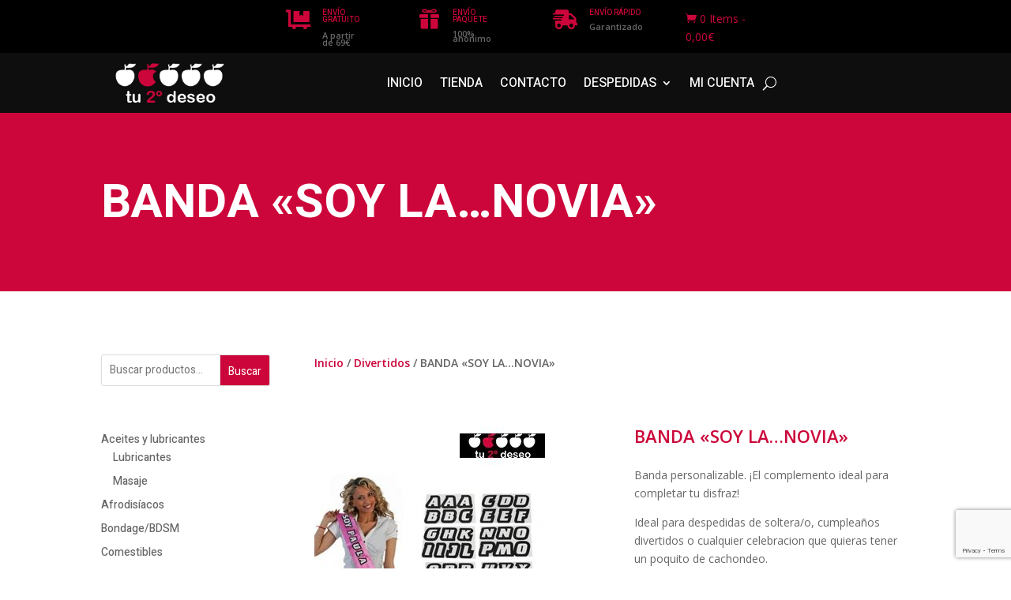

--- FILE ---
content_type: text/html; charset=utf-8
request_url: https://www.google.com/recaptcha/api2/anchor?ar=1&k=6Lc3kC4pAAAAAHPEw7oi5QasD-wTW5XFJaMRifps&co=aHR0cHM6Ly90dTJkZXNlby5jb206NDQz&hl=en&v=N67nZn4AqZkNcbeMu4prBgzg&size=invisible&anchor-ms=20000&execute-ms=30000&cb=f73io6oiacv4
body_size: 48638
content:
<!DOCTYPE HTML><html dir="ltr" lang="en"><head><meta http-equiv="Content-Type" content="text/html; charset=UTF-8">
<meta http-equiv="X-UA-Compatible" content="IE=edge">
<title>reCAPTCHA</title>
<style type="text/css">
/* cyrillic-ext */
@font-face {
  font-family: 'Roboto';
  font-style: normal;
  font-weight: 400;
  font-stretch: 100%;
  src: url(//fonts.gstatic.com/s/roboto/v48/KFO7CnqEu92Fr1ME7kSn66aGLdTylUAMa3GUBHMdazTgWw.woff2) format('woff2');
  unicode-range: U+0460-052F, U+1C80-1C8A, U+20B4, U+2DE0-2DFF, U+A640-A69F, U+FE2E-FE2F;
}
/* cyrillic */
@font-face {
  font-family: 'Roboto';
  font-style: normal;
  font-weight: 400;
  font-stretch: 100%;
  src: url(//fonts.gstatic.com/s/roboto/v48/KFO7CnqEu92Fr1ME7kSn66aGLdTylUAMa3iUBHMdazTgWw.woff2) format('woff2');
  unicode-range: U+0301, U+0400-045F, U+0490-0491, U+04B0-04B1, U+2116;
}
/* greek-ext */
@font-face {
  font-family: 'Roboto';
  font-style: normal;
  font-weight: 400;
  font-stretch: 100%;
  src: url(//fonts.gstatic.com/s/roboto/v48/KFO7CnqEu92Fr1ME7kSn66aGLdTylUAMa3CUBHMdazTgWw.woff2) format('woff2');
  unicode-range: U+1F00-1FFF;
}
/* greek */
@font-face {
  font-family: 'Roboto';
  font-style: normal;
  font-weight: 400;
  font-stretch: 100%;
  src: url(//fonts.gstatic.com/s/roboto/v48/KFO7CnqEu92Fr1ME7kSn66aGLdTylUAMa3-UBHMdazTgWw.woff2) format('woff2');
  unicode-range: U+0370-0377, U+037A-037F, U+0384-038A, U+038C, U+038E-03A1, U+03A3-03FF;
}
/* math */
@font-face {
  font-family: 'Roboto';
  font-style: normal;
  font-weight: 400;
  font-stretch: 100%;
  src: url(//fonts.gstatic.com/s/roboto/v48/KFO7CnqEu92Fr1ME7kSn66aGLdTylUAMawCUBHMdazTgWw.woff2) format('woff2');
  unicode-range: U+0302-0303, U+0305, U+0307-0308, U+0310, U+0312, U+0315, U+031A, U+0326-0327, U+032C, U+032F-0330, U+0332-0333, U+0338, U+033A, U+0346, U+034D, U+0391-03A1, U+03A3-03A9, U+03B1-03C9, U+03D1, U+03D5-03D6, U+03F0-03F1, U+03F4-03F5, U+2016-2017, U+2034-2038, U+203C, U+2040, U+2043, U+2047, U+2050, U+2057, U+205F, U+2070-2071, U+2074-208E, U+2090-209C, U+20D0-20DC, U+20E1, U+20E5-20EF, U+2100-2112, U+2114-2115, U+2117-2121, U+2123-214F, U+2190, U+2192, U+2194-21AE, U+21B0-21E5, U+21F1-21F2, U+21F4-2211, U+2213-2214, U+2216-22FF, U+2308-230B, U+2310, U+2319, U+231C-2321, U+2336-237A, U+237C, U+2395, U+239B-23B7, U+23D0, U+23DC-23E1, U+2474-2475, U+25AF, U+25B3, U+25B7, U+25BD, U+25C1, U+25CA, U+25CC, U+25FB, U+266D-266F, U+27C0-27FF, U+2900-2AFF, U+2B0E-2B11, U+2B30-2B4C, U+2BFE, U+3030, U+FF5B, U+FF5D, U+1D400-1D7FF, U+1EE00-1EEFF;
}
/* symbols */
@font-face {
  font-family: 'Roboto';
  font-style: normal;
  font-weight: 400;
  font-stretch: 100%;
  src: url(//fonts.gstatic.com/s/roboto/v48/KFO7CnqEu92Fr1ME7kSn66aGLdTylUAMaxKUBHMdazTgWw.woff2) format('woff2');
  unicode-range: U+0001-000C, U+000E-001F, U+007F-009F, U+20DD-20E0, U+20E2-20E4, U+2150-218F, U+2190, U+2192, U+2194-2199, U+21AF, U+21E6-21F0, U+21F3, U+2218-2219, U+2299, U+22C4-22C6, U+2300-243F, U+2440-244A, U+2460-24FF, U+25A0-27BF, U+2800-28FF, U+2921-2922, U+2981, U+29BF, U+29EB, U+2B00-2BFF, U+4DC0-4DFF, U+FFF9-FFFB, U+10140-1018E, U+10190-1019C, U+101A0, U+101D0-101FD, U+102E0-102FB, U+10E60-10E7E, U+1D2C0-1D2D3, U+1D2E0-1D37F, U+1F000-1F0FF, U+1F100-1F1AD, U+1F1E6-1F1FF, U+1F30D-1F30F, U+1F315, U+1F31C, U+1F31E, U+1F320-1F32C, U+1F336, U+1F378, U+1F37D, U+1F382, U+1F393-1F39F, U+1F3A7-1F3A8, U+1F3AC-1F3AF, U+1F3C2, U+1F3C4-1F3C6, U+1F3CA-1F3CE, U+1F3D4-1F3E0, U+1F3ED, U+1F3F1-1F3F3, U+1F3F5-1F3F7, U+1F408, U+1F415, U+1F41F, U+1F426, U+1F43F, U+1F441-1F442, U+1F444, U+1F446-1F449, U+1F44C-1F44E, U+1F453, U+1F46A, U+1F47D, U+1F4A3, U+1F4B0, U+1F4B3, U+1F4B9, U+1F4BB, U+1F4BF, U+1F4C8-1F4CB, U+1F4D6, U+1F4DA, U+1F4DF, U+1F4E3-1F4E6, U+1F4EA-1F4ED, U+1F4F7, U+1F4F9-1F4FB, U+1F4FD-1F4FE, U+1F503, U+1F507-1F50B, U+1F50D, U+1F512-1F513, U+1F53E-1F54A, U+1F54F-1F5FA, U+1F610, U+1F650-1F67F, U+1F687, U+1F68D, U+1F691, U+1F694, U+1F698, U+1F6AD, U+1F6B2, U+1F6B9-1F6BA, U+1F6BC, U+1F6C6-1F6CF, U+1F6D3-1F6D7, U+1F6E0-1F6EA, U+1F6F0-1F6F3, U+1F6F7-1F6FC, U+1F700-1F7FF, U+1F800-1F80B, U+1F810-1F847, U+1F850-1F859, U+1F860-1F887, U+1F890-1F8AD, U+1F8B0-1F8BB, U+1F8C0-1F8C1, U+1F900-1F90B, U+1F93B, U+1F946, U+1F984, U+1F996, U+1F9E9, U+1FA00-1FA6F, U+1FA70-1FA7C, U+1FA80-1FA89, U+1FA8F-1FAC6, U+1FACE-1FADC, U+1FADF-1FAE9, U+1FAF0-1FAF8, U+1FB00-1FBFF;
}
/* vietnamese */
@font-face {
  font-family: 'Roboto';
  font-style: normal;
  font-weight: 400;
  font-stretch: 100%;
  src: url(//fonts.gstatic.com/s/roboto/v48/KFO7CnqEu92Fr1ME7kSn66aGLdTylUAMa3OUBHMdazTgWw.woff2) format('woff2');
  unicode-range: U+0102-0103, U+0110-0111, U+0128-0129, U+0168-0169, U+01A0-01A1, U+01AF-01B0, U+0300-0301, U+0303-0304, U+0308-0309, U+0323, U+0329, U+1EA0-1EF9, U+20AB;
}
/* latin-ext */
@font-face {
  font-family: 'Roboto';
  font-style: normal;
  font-weight: 400;
  font-stretch: 100%;
  src: url(//fonts.gstatic.com/s/roboto/v48/KFO7CnqEu92Fr1ME7kSn66aGLdTylUAMa3KUBHMdazTgWw.woff2) format('woff2');
  unicode-range: U+0100-02BA, U+02BD-02C5, U+02C7-02CC, U+02CE-02D7, U+02DD-02FF, U+0304, U+0308, U+0329, U+1D00-1DBF, U+1E00-1E9F, U+1EF2-1EFF, U+2020, U+20A0-20AB, U+20AD-20C0, U+2113, U+2C60-2C7F, U+A720-A7FF;
}
/* latin */
@font-face {
  font-family: 'Roboto';
  font-style: normal;
  font-weight: 400;
  font-stretch: 100%;
  src: url(//fonts.gstatic.com/s/roboto/v48/KFO7CnqEu92Fr1ME7kSn66aGLdTylUAMa3yUBHMdazQ.woff2) format('woff2');
  unicode-range: U+0000-00FF, U+0131, U+0152-0153, U+02BB-02BC, U+02C6, U+02DA, U+02DC, U+0304, U+0308, U+0329, U+2000-206F, U+20AC, U+2122, U+2191, U+2193, U+2212, U+2215, U+FEFF, U+FFFD;
}
/* cyrillic-ext */
@font-face {
  font-family: 'Roboto';
  font-style: normal;
  font-weight: 500;
  font-stretch: 100%;
  src: url(//fonts.gstatic.com/s/roboto/v48/KFO7CnqEu92Fr1ME7kSn66aGLdTylUAMa3GUBHMdazTgWw.woff2) format('woff2');
  unicode-range: U+0460-052F, U+1C80-1C8A, U+20B4, U+2DE0-2DFF, U+A640-A69F, U+FE2E-FE2F;
}
/* cyrillic */
@font-face {
  font-family: 'Roboto';
  font-style: normal;
  font-weight: 500;
  font-stretch: 100%;
  src: url(//fonts.gstatic.com/s/roboto/v48/KFO7CnqEu92Fr1ME7kSn66aGLdTylUAMa3iUBHMdazTgWw.woff2) format('woff2');
  unicode-range: U+0301, U+0400-045F, U+0490-0491, U+04B0-04B1, U+2116;
}
/* greek-ext */
@font-face {
  font-family: 'Roboto';
  font-style: normal;
  font-weight: 500;
  font-stretch: 100%;
  src: url(//fonts.gstatic.com/s/roboto/v48/KFO7CnqEu92Fr1ME7kSn66aGLdTylUAMa3CUBHMdazTgWw.woff2) format('woff2');
  unicode-range: U+1F00-1FFF;
}
/* greek */
@font-face {
  font-family: 'Roboto';
  font-style: normal;
  font-weight: 500;
  font-stretch: 100%;
  src: url(//fonts.gstatic.com/s/roboto/v48/KFO7CnqEu92Fr1ME7kSn66aGLdTylUAMa3-UBHMdazTgWw.woff2) format('woff2');
  unicode-range: U+0370-0377, U+037A-037F, U+0384-038A, U+038C, U+038E-03A1, U+03A3-03FF;
}
/* math */
@font-face {
  font-family: 'Roboto';
  font-style: normal;
  font-weight: 500;
  font-stretch: 100%;
  src: url(//fonts.gstatic.com/s/roboto/v48/KFO7CnqEu92Fr1ME7kSn66aGLdTylUAMawCUBHMdazTgWw.woff2) format('woff2');
  unicode-range: U+0302-0303, U+0305, U+0307-0308, U+0310, U+0312, U+0315, U+031A, U+0326-0327, U+032C, U+032F-0330, U+0332-0333, U+0338, U+033A, U+0346, U+034D, U+0391-03A1, U+03A3-03A9, U+03B1-03C9, U+03D1, U+03D5-03D6, U+03F0-03F1, U+03F4-03F5, U+2016-2017, U+2034-2038, U+203C, U+2040, U+2043, U+2047, U+2050, U+2057, U+205F, U+2070-2071, U+2074-208E, U+2090-209C, U+20D0-20DC, U+20E1, U+20E5-20EF, U+2100-2112, U+2114-2115, U+2117-2121, U+2123-214F, U+2190, U+2192, U+2194-21AE, U+21B0-21E5, U+21F1-21F2, U+21F4-2211, U+2213-2214, U+2216-22FF, U+2308-230B, U+2310, U+2319, U+231C-2321, U+2336-237A, U+237C, U+2395, U+239B-23B7, U+23D0, U+23DC-23E1, U+2474-2475, U+25AF, U+25B3, U+25B7, U+25BD, U+25C1, U+25CA, U+25CC, U+25FB, U+266D-266F, U+27C0-27FF, U+2900-2AFF, U+2B0E-2B11, U+2B30-2B4C, U+2BFE, U+3030, U+FF5B, U+FF5D, U+1D400-1D7FF, U+1EE00-1EEFF;
}
/* symbols */
@font-face {
  font-family: 'Roboto';
  font-style: normal;
  font-weight: 500;
  font-stretch: 100%;
  src: url(//fonts.gstatic.com/s/roboto/v48/KFO7CnqEu92Fr1ME7kSn66aGLdTylUAMaxKUBHMdazTgWw.woff2) format('woff2');
  unicode-range: U+0001-000C, U+000E-001F, U+007F-009F, U+20DD-20E0, U+20E2-20E4, U+2150-218F, U+2190, U+2192, U+2194-2199, U+21AF, U+21E6-21F0, U+21F3, U+2218-2219, U+2299, U+22C4-22C6, U+2300-243F, U+2440-244A, U+2460-24FF, U+25A0-27BF, U+2800-28FF, U+2921-2922, U+2981, U+29BF, U+29EB, U+2B00-2BFF, U+4DC0-4DFF, U+FFF9-FFFB, U+10140-1018E, U+10190-1019C, U+101A0, U+101D0-101FD, U+102E0-102FB, U+10E60-10E7E, U+1D2C0-1D2D3, U+1D2E0-1D37F, U+1F000-1F0FF, U+1F100-1F1AD, U+1F1E6-1F1FF, U+1F30D-1F30F, U+1F315, U+1F31C, U+1F31E, U+1F320-1F32C, U+1F336, U+1F378, U+1F37D, U+1F382, U+1F393-1F39F, U+1F3A7-1F3A8, U+1F3AC-1F3AF, U+1F3C2, U+1F3C4-1F3C6, U+1F3CA-1F3CE, U+1F3D4-1F3E0, U+1F3ED, U+1F3F1-1F3F3, U+1F3F5-1F3F7, U+1F408, U+1F415, U+1F41F, U+1F426, U+1F43F, U+1F441-1F442, U+1F444, U+1F446-1F449, U+1F44C-1F44E, U+1F453, U+1F46A, U+1F47D, U+1F4A3, U+1F4B0, U+1F4B3, U+1F4B9, U+1F4BB, U+1F4BF, U+1F4C8-1F4CB, U+1F4D6, U+1F4DA, U+1F4DF, U+1F4E3-1F4E6, U+1F4EA-1F4ED, U+1F4F7, U+1F4F9-1F4FB, U+1F4FD-1F4FE, U+1F503, U+1F507-1F50B, U+1F50D, U+1F512-1F513, U+1F53E-1F54A, U+1F54F-1F5FA, U+1F610, U+1F650-1F67F, U+1F687, U+1F68D, U+1F691, U+1F694, U+1F698, U+1F6AD, U+1F6B2, U+1F6B9-1F6BA, U+1F6BC, U+1F6C6-1F6CF, U+1F6D3-1F6D7, U+1F6E0-1F6EA, U+1F6F0-1F6F3, U+1F6F7-1F6FC, U+1F700-1F7FF, U+1F800-1F80B, U+1F810-1F847, U+1F850-1F859, U+1F860-1F887, U+1F890-1F8AD, U+1F8B0-1F8BB, U+1F8C0-1F8C1, U+1F900-1F90B, U+1F93B, U+1F946, U+1F984, U+1F996, U+1F9E9, U+1FA00-1FA6F, U+1FA70-1FA7C, U+1FA80-1FA89, U+1FA8F-1FAC6, U+1FACE-1FADC, U+1FADF-1FAE9, U+1FAF0-1FAF8, U+1FB00-1FBFF;
}
/* vietnamese */
@font-face {
  font-family: 'Roboto';
  font-style: normal;
  font-weight: 500;
  font-stretch: 100%;
  src: url(//fonts.gstatic.com/s/roboto/v48/KFO7CnqEu92Fr1ME7kSn66aGLdTylUAMa3OUBHMdazTgWw.woff2) format('woff2');
  unicode-range: U+0102-0103, U+0110-0111, U+0128-0129, U+0168-0169, U+01A0-01A1, U+01AF-01B0, U+0300-0301, U+0303-0304, U+0308-0309, U+0323, U+0329, U+1EA0-1EF9, U+20AB;
}
/* latin-ext */
@font-face {
  font-family: 'Roboto';
  font-style: normal;
  font-weight: 500;
  font-stretch: 100%;
  src: url(//fonts.gstatic.com/s/roboto/v48/KFO7CnqEu92Fr1ME7kSn66aGLdTylUAMa3KUBHMdazTgWw.woff2) format('woff2');
  unicode-range: U+0100-02BA, U+02BD-02C5, U+02C7-02CC, U+02CE-02D7, U+02DD-02FF, U+0304, U+0308, U+0329, U+1D00-1DBF, U+1E00-1E9F, U+1EF2-1EFF, U+2020, U+20A0-20AB, U+20AD-20C0, U+2113, U+2C60-2C7F, U+A720-A7FF;
}
/* latin */
@font-face {
  font-family: 'Roboto';
  font-style: normal;
  font-weight: 500;
  font-stretch: 100%;
  src: url(//fonts.gstatic.com/s/roboto/v48/KFO7CnqEu92Fr1ME7kSn66aGLdTylUAMa3yUBHMdazQ.woff2) format('woff2');
  unicode-range: U+0000-00FF, U+0131, U+0152-0153, U+02BB-02BC, U+02C6, U+02DA, U+02DC, U+0304, U+0308, U+0329, U+2000-206F, U+20AC, U+2122, U+2191, U+2193, U+2212, U+2215, U+FEFF, U+FFFD;
}
/* cyrillic-ext */
@font-face {
  font-family: 'Roboto';
  font-style: normal;
  font-weight: 900;
  font-stretch: 100%;
  src: url(//fonts.gstatic.com/s/roboto/v48/KFO7CnqEu92Fr1ME7kSn66aGLdTylUAMa3GUBHMdazTgWw.woff2) format('woff2');
  unicode-range: U+0460-052F, U+1C80-1C8A, U+20B4, U+2DE0-2DFF, U+A640-A69F, U+FE2E-FE2F;
}
/* cyrillic */
@font-face {
  font-family: 'Roboto';
  font-style: normal;
  font-weight: 900;
  font-stretch: 100%;
  src: url(//fonts.gstatic.com/s/roboto/v48/KFO7CnqEu92Fr1ME7kSn66aGLdTylUAMa3iUBHMdazTgWw.woff2) format('woff2');
  unicode-range: U+0301, U+0400-045F, U+0490-0491, U+04B0-04B1, U+2116;
}
/* greek-ext */
@font-face {
  font-family: 'Roboto';
  font-style: normal;
  font-weight: 900;
  font-stretch: 100%;
  src: url(//fonts.gstatic.com/s/roboto/v48/KFO7CnqEu92Fr1ME7kSn66aGLdTylUAMa3CUBHMdazTgWw.woff2) format('woff2');
  unicode-range: U+1F00-1FFF;
}
/* greek */
@font-face {
  font-family: 'Roboto';
  font-style: normal;
  font-weight: 900;
  font-stretch: 100%;
  src: url(//fonts.gstatic.com/s/roboto/v48/KFO7CnqEu92Fr1ME7kSn66aGLdTylUAMa3-UBHMdazTgWw.woff2) format('woff2');
  unicode-range: U+0370-0377, U+037A-037F, U+0384-038A, U+038C, U+038E-03A1, U+03A3-03FF;
}
/* math */
@font-face {
  font-family: 'Roboto';
  font-style: normal;
  font-weight: 900;
  font-stretch: 100%;
  src: url(//fonts.gstatic.com/s/roboto/v48/KFO7CnqEu92Fr1ME7kSn66aGLdTylUAMawCUBHMdazTgWw.woff2) format('woff2');
  unicode-range: U+0302-0303, U+0305, U+0307-0308, U+0310, U+0312, U+0315, U+031A, U+0326-0327, U+032C, U+032F-0330, U+0332-0333, U+0338, U+033A, U+0346, U+034D, U+0391-03A1, U+03A3-03A9, U+03B1-03C9, U+03D1, U+03D5-03D6, U+03F0-03F1, U+03F4-03F5, U+2016-2017, U+2034-2038, U+203C, U+2040, U+2043, U+2047, U+2050, U+2057, U+205F, U+2070-2071, U+2074-208E, U+2090-209C, U+20D0-20DC, U+20E1, U+20E5-20EF, U+2100-2112, U+2114-2115, U+2117-2121, U+2123-214F, U+2190, U+2192, U+2194-21AE, U+21B0-21E5, U+21F1-21F2, U+21F4-2211, U+2213-2214, U+2216-22FF, U+2308-230B, U+2310, U+2319, U+231C-2321, U+2336-237A, U+237C, U+2395, U+239B-23B7, U+23D0, U+23DC-23E1, U+2474-2475, U+25AF, U+25B3, U+25B7, U+25BD, U+25C1, U+25CA, U+25CC, U+25FB, U+266D-266F, U+27C0-27FF, U+2900-2AFF, U+2B0E-2B11, U+2B30-2B4C, U+2BFE, U+3030, U+FF5B, U+FF5D, U+1D400-1D7FF, U+1EE00-1EEFF;
}
/* symbols */
@font-face {
  font-family: 'Roboto';
  font-style: normal;
  font-weight: 900;
  font-stretch: 100%;
  src: url(//fonts.gstatic.com/s/roboto/v48/KFO7CnqEu92Fr1ME7kSn66aGLdTylUAMaxKUBHMdazTgWw.woff2) format('woff2');
  unicode-range: U+0001-000C, U+000E-001F, U+007F-009F, U+20DD-20E0, U+20E2-20E4, U+2150-218F, U+2190, U+2192, U+2194-2199, U+21AF, U+21E6-21F0, U+21F3, U+2218-2219, U+2299, U+22C4-22C6, U+2300-243F, U+2440-244A, U+2460-24FF, U+25A0-27BF, U+2800-28FF, U+2921-2922, U+2981, U+29BF, U+29EB, U+2B00-2BFF, U+4DC0-4DFF, U+FFF9-FFFB, U+10140-1018E, U+10190-1019C, U+101A0, U+101D0-101FD, U+102E0-102FB, U+10E60-10E7E, U+1D2C0-1D2D3, U+1D2E0-1D37F, U+1F000-1F0FF, U+1F100-1F1AD, U+1F1E6-1F1FF, U+1F30D-1F30F, U+1F315, U+1F31C, U+1F31E, U+1F320-1F32C, U+1F336, U+1F378, U+1F37D, U+1F382, U+1F393-1F39F, U+1F3A7-1F3A8, U+1F3AC-1F3AF, U+1F3C2, U+1F3C4-1F3C6, U+1F3CA-1F3CE, U+1F3D4-1F3E0, U+1F3ED, U+1F3F1-1F3F3, U+1F3F5-1F3F7, U+1F408, U+1F415, U+1F41F, U+1F426, U+1F43F, U+1F441-1F442, U+1F444, U+1F446-1F449, U+1F44C-1F44E, U+1F453, U+1F46A, U+1F47D, U+1F4A3, U+1F4B0, U+1F4B3, U+1F4B9, U+1F4BB, U+1F4BF, U+1F4C8-1F4CB, U+1F4D6, U+1F4DA, U+1F4DF, U+1F4E3-1F4E6, U+1F4EA-1F4ED, U+1F4F7, U+1F4F9-1F4FB, U+1F4FD-1F4FE, U+1F503, U+1F507-1F50B, U+1F50D, U+1F512-1F513, U+1F53E-1F54A, U+1F54F-1F5FA, U+1F610, U+1F650-1F67F, U+1F687, U+1F68D, U+1F691, U+1F694, U+1F698, U+1F6AD, U+1F6B2, U+1F6B9-1F6BA, U+1F6BC, U+1F6C6-1F6CF, U+1F6D3-1F6D7, U+1F6E0-1F6EA, U+1F6F0-1F6F3, U+1F6F7-1F6FC, U+1F700-1F7FF, U+1F800-1F80B, U+1F810-1F847, U+1F850-1F859, U+1F860-1F887, U+1F890-1F8AD, U+1F8B0-1F8BB, U+1F8C0-1F8C1, U+1F900-1F90B, U+1F93B, U+1F946, U+1F984, U+1F996, U+1F9E9, U+1FA00-1FA6F, U+1FA70-1FA7C, U+1FA80-1FA89, U+1FA8F-1FAC6, U+1FACE-1FADC, U+1FADF-1FAE9, U+1FAF0-1FAF8, U+1FB00-1FBFF;
}
/* vietnamese */
@font-face {
  font-family: 'Roboto';
  font-style: normal;
  font-weight: 900;
  font-stretch: 100%;
  src: url(//fonts.gstatic.com/s/roboto/v48/KFO7CnqEu92Fr1ME7kSn66aGLdTylUAMa3OUBHMdazTgWw.woff2) format('woff2');
  unicode-range: U+0102-0103, U+0110-0111, U+0128-0129, U+0168-0169, U+01A0-01A1, U+01AF-01B0, U+0300-0301, U+0303-0304, U+0308-0309, U+0323, U+0329, U+1EA0-1EF9, U+20AB;
}
/* latin-ext */
@font-face {
  font-family: 'Roboto';
  font-style: normal;
  font-weight: 900;
  font-stretch: 100%;
  src: url(//fonts.gstatic.com/s/roboto/v48/KFO7CnqEu92Fr1ME7kSn66aGLdTylUAMa3KUBHMdazTgWw.woff2) format('woff2');
  unicode-range: U+0100-02BA, U+02BD-02C5, U+02C7-02CC, U+02CE-02D7, U+02DD-02FF, U+0304, U+0308, U+0329, U+1D00-1DBF, U+1E00-1E9F, U+1EF2-1EFF, U+2020, U+20A0-20AB, U+20AD-20C0, U+2113, U+2C60-2C7F, U+A720-A7FF;
}
/* latin */
@font-face {
  font-family: 'Roboto';
  font-style: normal;
  font-weight: 900;
  font-stretch: 100%;
  src: url(//fonts.gstatic.com/s/roboto/v48/KFO7CnqEu92Fr1ME7kSn66aGLdTylUAMa3yUBHMdazQ.woff2) format('woff2');
  unicode-range: U+0000-00FF, U+0131, U+0152-0153, U+02BB-02BC, U+02C6, U+02DA, U+02DC, U+0304, U+0308, U+0329, U+2000-206F, U+20AC, U+2122, U+2191, U+2193, U+2212, U+2215, U+FEFF, U+FFFD;
}

</style>
<link rel="stylesheet" type="text/css" href="https://www.gstatic.com/recaptcha/releases/N67nZn4AqZkNcbeMu4prBgzg/styles__ltr.css">
<script nonce="hVTNViiOLy4atojusIxq1A" type="text/javascript">window['__recaptcha_api'] = 'https://www.google.com/recaptcha/api2/';</script>
<script type="text/javascript" src="https://www.gstatic.com/recaptcha/releases/N67nZn4AqZkNcbeMu4prBgzg/recaptcha__en.js" nonce="hVTNViiOLy4atojusIxq1A">
      
    </script></head>
<body><div id="rc-anchor-alert" class="rc-anchor-alert"></div>
<input type="hidden" id="recaptcha-token" value="[base64]">
<script type="text/javascript" nonce="hVTNViiOLy4atojusIxq1A">
      recaptcha.anchor.Main.init("[\x22ainput\x22,[\x22bgdata\x22,\x22\x22,\[base64]/[base64]/[base64]/[base64]/[base64]/UltsKytdPUU6KEU8MjA0OD9SW2wrK109RT4+NnwxOTI6KChFJjY0NTEyKT09NTUyOTYmJk0rMTxjLmxlbmd0aCYmKGMuY2hhckNvZGVBdChNKzEpJjY0NTEyKT09NTYzMjA/[base64]/[base64]/[base64]/[base64]/[base64]/[base64]/[base64]\x22,\[base64]\\u003d\x22,\x22w7VaAsO/eWLCvFd4w7oiHH1yMUzCh8K2woYeT8Orw77Dq8Ovw4pFVwJxKsOsw4h8w4FVKj4aT2fCicKYFE3DqsO6w5QNMijDgMKNwr3CvGPDqC3Dl8KIYHnDsg0yHlbDosObwpfClcKhQsOLD096wpE4w6/CrcOSw7PDsQ4PZXFYAQ1Fw4tJwpI/w6IaRMKEwoRNwqYmwrjCosODEsKoOi9vYRTDjsO9w68vEMKDwoAUXsK6woFnGcOVN8Olb8O5M8KswrrDjxrDjsKNVFpgf8ODw6Fswr/Cv0R0X8KFwrIuJxPCijQ5MBYUWT7DqMKGw7zChnDCvMKFw407w5Ucwq4iPcOPwr8Cw6kHw6nDmkRGK8KTw48Ew5kYwrbCskERHWbCu8OVVzMbw5nCrsOIwovCtnHDtcKQEGAdMHwWwrgswqDDjg/Cn0xIwqxicVjCmcKcSsO4Y8KqwrLDg8KJwo7CrynDhG4uw6nDmsKZwpVjecK7FFjCt8O2XE7DpT9zw45KwrITBxPCtVdWw7rCvsKRwpsrw7EpwqXCsUtcfcKKwpASwoVAwqQyXDLChH/DpDlOw7PClsKyw6rCrFUSwpFbNBvDhTDDocKUcsODwp3DgjzChsO6wo0jwpoBwophMkDCvlsSAsOLwpUlYlHDtsKCwotiw70AOMKzesKSPRdBwpZOw7lBw68jw4tSw7UvwrTDvsKDKcO2UMOpwrZ9SsKFScKlwrpYwqXCg8Oew7jDlX7DvMKAYxYRV8KOwo/[base64]/w65UPsKMb8OxUiLCtQBYRX4lJMOnY8Kzw4w/P0HDqBLCjXvDlcOfwqTDmT48wpjDun/CugfCucKAO8O7fcKMwpzDpcO/[base64]/[base64]/w57Dk1c1CQ1Oe8OSbzF+w7/[base64]/DqsKGw5fDscOMSh3CuG43woF8wovDssKuWDfCmTtCwoYhw6/DqsOGw7/[base64]/DpFF3w7smZR0hWsKTwqoJKsKpYn1FwoTCosKawosywr1aw4YrIsKxwoXCicOXYsOAdE9awoPCosOww5PColTDhgXDgsKxQcOMFGAKw5bCp8KQwoY2H052wqnDlVTCpMOidcO/wqdRTDPDlD7ClU9MwoB/MxFhw712w5rDs8OfP2fCqnzCjcKRZRXCqHrDvsKlwp0kwpXCt8OIGmLCr20XLDjDjcOGwrvDicO4wrZxcMOMT8K9wo9CAB4PU8OiwrQZw7JQO3s8KRQZUcOpw7sgUTcKbE7CrsOOMsOCwqDDsHvDjMKUahjCnzLCoHx9cMOHw5whw5/CicKjwqh0w4hQw6wdNWgTPE02Hm/CocKQZsKZcD0YJMOewpsTasOfwqVeRcKgDwZIwqN1J8OswqHCn8OcRjpSwpJIw43CjTnCuMKGw7pMBxzCg8K7w4HCiyNGNMK7wpbDvHXDm8KOwoYsw6ZDGn3CgsKDw77DhFLCuMKFe8O1HC11woDClxM3Sh82wpZ0w57CrcOUwq/[base64]/CrMKjHSjDv8KhwopewqPDlMOBT8OKwr3CvMOwwp7CpsOHwoPCvsONVsKPw4HCulI7N2nCksOkw6/DhsOuVmVkFsO4cwZpw6I3wrvCksO+wpXCgW3CpnQ1w5JeB8K0D8O0WMKlwqYSw5PDlUcdw4xEw6HCnsKww5IYw4xDwrvDtcKjXT0Awq5PPcK4XcO5X8O+RCbDtTQGcMO7wq7Dk8K+wo16w5FbwqJ5w5ZmwoUaIgTDri1xdAvCusKMw54rNMONwqVSw6vCjzHCii9Vw5/CgMOZwrdhw6tCOsKWwrcZAVFnT8K7SjjCrxzCtcOCwoZjwqVAwqbCi1rCmj8GeGI3JMOCw5vCu8OCwqJvQGhOw78LIQDDpSgaU1Egw5NOw6d8CsKkFMOQNWjCn8KTR8OoOsKXTnXDiVNILzZewrFewo4pNlUOZlMAw4/Cs8ONccOgw7DDisOJUsKCwq/DhzIhJcKkwpArw7ZCLFbCimXCicK+w5nCq8KOw6nCoEpwwpbCoGdzw50hRG5obsKZfsKEI8Ovw5/[base64]/CiMK4w4bDtXnCkEnCt0JxwqLCt0txw4jDswnDmnNuwq7DunTDmsOnckDCpMK9w7cuKMOzKToVQsKfw6g+w5jDicKuw7XCrhACQsOCw73DrcKswop2wpQvesK1U23Dg0bDlsONwr/[base64]/DtcOePynDoMKlERTCpVDCh1TCqMKsw6ggSsOBVSJnDAx6Ews3w4fCr3Rbw47DpDjCtMO3wq8xwonDqFY/[base64]/Xzg+w5YCw5TChcKHVMO2w7JCTcK/wrl7N8KYwphTODLDh03CuQPDhcKJEcOHw5bDqR5Aw5EJw6s4wqJCw5BAwodVw6RRw6vCowXCjTrCgz/CgEFTwqh+QMK7w4JINB5tDzZTw6tow7U9w6vDjhdiN8K/YsOqWsOZw6DDuF9BCcKtwrrCucKywpbCuMKyw5bDsmRfwoE5NQjCl8K3w51GF8OsQGt3wooRUsO/wp3Crl0UwrnCjXnDnMO8w5lNC3fDrMK4wro2ZmvDk8OWLsOJQMOIwpktwrQNNSrDl8KhDsOlPMOkEFPDqxccwobCssKeO0bCpWjCrjNLw6nCuCscYMOGG8ORwqbCvHMAwrHCkG/DhWjDumPDmnLCkTjDnMKfwrkmW8KzXkDDqirCncOjRMOdflfDkWHCjF/[base64]/CsTFzDlgPw5YEwpvDscOLworCocKeYB9UasK3w6Rhwq/CikZ5XsOZwoDDscOfNzAePMO+w5hGwq/Cu8K/[base64]/DsljCrxnCg8O0wrrCkgV/[base64]/[base64]/[base64]/[base64]/CnmYWVBtAw553NcOVw6TCusOjwrPDncK5w6obwrNiw5Now7k4w4vDkUXCnMKRMMKRZmo+K8Kuwo8/[base64]/DsT07w67DhW4TLMKtwoHCpnTCohA6w5oiwrLCr2XDpBjCj3rDqsKVLsOdw6tJNMOQIErCvsO+w5jDqzIuEsOOwo7DoV7DjWtIAMODTkXDjsKKLCHCrC/DtsOnOsOMwpFSHQnCnjzCqxREwpDDk0fCi8Ojwq0PCA1wXl5VDA5JGMOgw5YrXXDDicKPw7vCksONw6DDtE/[base64]/CuybCmsOPNwZxQMO1LsOYwqgXwq7CpcKOen1Nw4PCpHBswoFHCMO/chg2MlV5G8KVwpjDncO5woHDicO/w4FTw4dXWkvCp8OBRWXCjyhwwr9iLcKywrbCi8Kew6rDgMOowpIJwpQZwqjDu8K1MMKEwrbDik5qZkXCrMOmw5BSw7k2wo4ewpvCuyMuHRwYLBkTdcOZCcO+ecKMwqnCkMKhYcOyw4Ziwrggw6oANhnChy8/VRnCoAPCvcOJw5LDgmlVfsOzw7jDkcKwG8Ozw7fChhR8w6LCqz8Yw7pLFMKLKnTCpV1iYsKjfcKRPsKqwq45wr8nKMK/w6bCscORa1fDh8KQw4DDgsKzw6FVwo96Tl83wpvDoGolbcK/R8KzeMOuwqMnViDCsxNYQldzwp/[base64]/wr/[base64]/wqtMwqjCok1mMMOowr0gJ8KPbid0w6QpasKIw6ghwrFWDmdBTsOCw6dlZ3jDmMKXJsK0wr4IK8Ojwo8OU2fDr0PDjBHDqCXCgHFqw6pyZMOpwqIqw4kOZV/CisKPCsKcw7vDqFjDkDVdw7/Dt13Dn17CuMOjw4XCoS8LRHLDr8KSwoB/wpVeBsK3GXHClsK/woHDlRswIHbDvsOow6pQM1zCqMOvwrRcw63DhMOTfnx9YMK9w5Yswq3DjcO4LsKyw5DClMKsw6R5dERxw4PCsS/Ch8KZwqvDvsK6NsOLwovDrj9uw77Cm3YFwoDCjHUow7A+woDDmiAAwrE5wpzCt8ODex/Cs07ChQ/CrjVHw4/Duk3CvUfDuxrDpMOuw6nCsgVIS8O0w4zDnRlow7XDoz3CqH7DvsKYX8OYPVfCk8KQw63CtVjCqBU1wpAawovDi8KUVcKxdsOmKMOZwqpQwqhwwq44wrRtw4HDk1fDjsKgwqvDq8KDw7/Dn8O0w5gSJTbCuSd/w6kYDsOYwrV7bsO4Yg1zwroUwr5FwofDg3fDoCzDhXjDmEUZUDpzHsKoXzfCnMODwoY4LMOJLMOpw4DDgz/CpcKCCcORw7Y7wqMWLiE7w4lrwos9NMO5YsOgb0R5wobCrcO9wqbCr8OjB8Odw4DDlsO7ZsK3WEPDpy/CohnCpTfDncOiwrrDkcOaw4nCjDthPix2YcK8w6jCigxVwoVuQAjDvQvCo8O8wqvDkAPDlEDClMKPw77Dm8Kaw6jDhSMUTsOmUcOoEjbDkFvDvWPDkMOjWB/Cmzpjwqp7w6XCpMKWKl1BwqQ+w7LCm17DnEnDkA/DpMKhdwXCq2EcEWkKw7BPw7LCgsOnfj9Ww7E5al4jZU4yKTrDucO4wpzDt17CtFhKMSFcwqvDt3DDhwPChsKyCXLDmsKSSRbCiMKhMBMlAT11B395O0/Djx98wpl6woUKOMOZWcKswqrDsBlML8OcQ2vCqsK/wrTClsOqwofDssO3w4jCqFrDssK+FcKSwoZTw6PCo1HDjnnDh18Dw4dnZMOXMEjDpcKBw6dBXcKKFGzCmRcUw5/DjcObCcKJwqx0IsOGwp1cWMOqw6s/B8KhB8OnfABNwozDrAzDhMOiDMKjwpLCjMOgw59Bw6PCr27Cq8Kzw7rCplbCpcKjwr05wpvDkVRAwr9nBH7CoMKewr/ConAad8OSHcKhDj8nElLDlMOGw5HCicKDw69ewrHDvMKJRRI8w7/Ch3TCqMOdwoQEGcO9wqzDksKgcSTDjMKLVH7Crx0pwoDDphpfw5l/wpo3w6E9w4vDhMO4IMKyw7JJNBEyR8O7w4JOwpRKeiFhIizCkVnDrEUpw7DDu2E0SFMVwo9Yw5rDlsK5I8Kuw4vCq8KWPMO7OcO8wp4Mw6nCoVJQwoFDwpZaEsOtw6DCnMOiR2XCrsKTwrdbIcKkwprChMKpVMOuwrplMjrDlkcmw7fCkDrDjsKhAcOFKEBIw6/CnQEuwqN5UcKtMFLDosKGw7M+w5DCssKaUsKjw64aNMK9HsO/w780w61cw7jCtMOiwoc5wq7Ci8OWwrLDpcKiM8OtwrtWbQxuWMO7FX/CikPDojrDqMKTdRQBwoVnwrEjw4PCkwxnw5DCusKAwot9HMOvwp/DpgUnwrhoSV/CrFwbw4BmTh5Idw/DvWVjFFhXw6dDw69vw53Dl8O/[base64]/Clm4hw7bCk2zDhMKhw7N+YsK/McOcw4jCmWFIJ8KHw7wnLMOfw4QKwqFCPURcw7DCkcK0wp8rSMKSw7rChiphZ8Ozw6gwCcKYwr5JKMOfwp7CkkXCuMOKa8OHD3fDjRIvw6nCrH3DukcWw59+FS0oX2dbw5xJORl5w67DhwZvP8OFHcKcCgBKOR/DqsKtwq1DwofCo3Mfwr7CrgV1FcKwR8K+bw3CqWzDvMKEJ8Kuwp/[base64]/CrsKNwpkSwqIRw6nDl0Yww6lCfT8NwoHCh0t3fGwvw4zDtW47XVXDlcOEQTjDhMOUwoBLw4xpLsOqZQRNY8OUN0V5wqtWwp0pw4bDpcOqwpp8CSkFwqliJcKSwr/DgmBhTwFNw6kdKHTCt8K3wqlvwoI6wqXCocKbw4I3wqhjwpvDjcKAw7nClBXDvMKnRg5qDn1OwolZw6RzU8OUw4bDn1oAIT7Ds8KjwoNpw6IDV8K0w6hNfG/ClgFLwql2wozClnTDl3gvw6XDiyrCliPDvMKDw5keB1oKw41oasKme8KowrfCukPCvBTCsxHDu8Oaw6zDtcKiUMOWDcOWw4RgwowbF1t/asOBVcO7w4gIPXZOKVgNT8KHEV9ZfQ3Dm8KNwqxkwr4JEgvDjMOOfsO/KMO3w77Dp8K/OSksw4jDqhESwrV6DcKgfsKswp7Cu23Cl8OAT8KIwpdaUy3DtcOpw4xBw7VHw7vCvsO6EMK8cgsMYMK7w5nDp8Olwo42KcOkwr7ChMO0XFZ+Q8KIw40jwq4bRcOtw7k4w68RAsOSw4cYw5B6I8Oiw7k5w57Dsi7Du0bCk8KBw5c0wp/[base64]/AcKhwobDlnFbGU/CvsOWw73Cn8KfYCFUZw9qM8KpwqnCpMKDw7PCmBDDkiTDncKyw6vDkHpOR8KZS8O2N1F7EcOZwo0/woA7XG/Cu8OmbjJOKsKjwpbCpzRZwq1TNncffG7CtT/Dk8O6w43CtMOsFg3Cl8Kxw7HDh8K2KyJ+LgPCk8OvclXCgg8RwqVzw4RRC1XDg8OAw5x+EXAjJMK6w5ADIMOsw4R6N2kmCGjDo3ESd8OTw7FvwqDCqV3CnMO9woA6f8KmRiV8JWx/wq7CvcKNBcKVw63DrmROW0/DnEsqwowzw6jCtVoYcjNuwoTDtyodcWc0DsO+OMOYw5c9w6vCggXDvThyw7/DgRU6w4XCgDEFMsORw6ENw6XDq8O1w6/[base64]/DnMKCw4R2wpV1LMOxMcK2w7Bbwr/CqQ9NdEQfEcKnP2MpPsOQGQ3DuDNwVkwkwoDCnsO/w7bCtsKOQMOTUcKdU0VEw7JYwr7DnVMlacKfU1nDpirCrsKpaHbCqMOXN8ONZyl/HsOXcsO5FHDDtgVDwo1owpceRsOhw6rDhcKcwpvClMOQw5EGwrNjw6TCgyTCvcOzwpzCgD/CrsOwwrEqYcK3CR3CpMO9N8KBRsKkwqrCtzDCicKwSMOLHQIFw63DqMOcw7oMH8KMw7vCihDCksKiZ8KHwp5Qw5fCt8KYwojDgy0Qw6gsw4/CvcOKEcKvw7HCvcKaE8OZGAkiw5Zfw4sDw6HDuhHCh8OHBGk+w5PDgcKYdyEww4TClcO/w5Ymw4DDmsOEw73Chn86dFjCtyQAwqrDt8OdHynCvcOsYMKbJ8OVw6rDripvwo3Cv0IeE1/[base64]/[base64]/O2BQwp92a3TCj2AVw5/DjArDq8KkQSbCjMOpwoA+OcOtDsKhe2DCq2AGwpzDqUTCuMKZw7zCk8O7KnE8wpZbw5NoMsKiFcKhwqnDpjoZwqPDtjFNw7zDr0XCul8ewpAcRcO0S8K2w78SBT/[base64]/DlgVpUAvDucO0QcOMw4xjfcKAw7fDi8KMHsKxLsOZw6t1wp9Kw5oZw7HCoEvCiGQlaMKOw7taw60KAnhuwq4CwqnDjMKOw63DoUFEJsKkw6PCsytjw47Du8Ore8OOTnfCjRnDkynChsKRTU3DkMO2dcOTw6BhSAAUQA3Dh8OnaTPDsEEefxABHQ/CilXDosKHJMORHsKOfVnDtBfCjhnDpgxKwq0tQcO7HMObwq/CskIUVVTCl8KuMSNmw6hxw7oQw7QiRgkgwql6IlXCoXXCiH1MwobClcKkwrBnwq7DhsOUZX40fsKTWMO8wqJgbcOCw4NUJVc8wqjCpyc/[base64]/BXljF8Khw6w+YsKRwrRew6XClgzCnsKmaGfChyrDnFzCu8KKw7puR8KnwqzDqMOGG8KEw5LDiMOSwqADwr/[base64]/DjU9XTsKtcsOkJ0s1NsOiYsK8wr4WN8KXdkTDkMKBw6/DmMKVd0XDoU4CZcObMUXDvsODw4sew5wzPnctccK8AcK5w4vDuMOHw7XCq8Knw5fCiVXCssKfw5NcBBnCiU7CpcOmRMOAw7vDhFZGw6zDsxAowrfDqHjDjlYCW8O6w5EGw4h5woDCscOtw5/DpkB4Qn3Dt8KkehpHXMKUwrQ9O1HDicKcwr7CrEZuwq9pPkw3wqRdw6XCt8Kuw6wbwqTCpMK0woJnwrdhw59/fBzDiD5/Li9+w40lBnZxBcK+wpjDuhZubXQ/wo/CmMKCKTF2Hl1awpXDkcKcw4jCmMObwq5Ww4XDjsOawqZRSMKCwo/DnsKaw7XCl0BdwpvDh8ObUcK8GMK4w4rCoMO/RMOpdioIRRXDtDcuw7F4wo3Dg0rDhGvCtsOTw5LDoRPDr8O6bi7DmDZAwoAPNMOwJHbCon7ClHNVN8OgFRzDsTp9w4bCqgYLwoLChA/Dv3ZjwoFeQ0cMwrchwoxwbC/DqFlHdcOOw5EXwrrDk8KuAsOMaMKPw4rDjMOdXXc1wrvDpsKCw7ZHw4DChXzCh8OHw7dFwqNIw4vDpMKPw7I5Vy7CpyAjwrwbw7DCqcOFwr0aGGxLwo0ww4/DqRXCh8OOw5cMwplewpUuasOJwpTCklZdwoslCV4Tw5/DglHCpRF8w6QOw43CoHfCqQHCi8KJw5QGdcOuw7fDqgl2J8OOw5kLw550TcKDDcKtw59NYzgewog0woMeEg5hw5klw5ZbwpAHw74PBDcFWn9qw49ZDhJlIsKhW2rDh0EJBENjwq1CZMOicFzDulbDvV9zbFHDq8K2wpVKb1vCllTDsE/[base64]/[base64]/[base64]/DimLChCPCtMKqwoIkwp1hw6BvUkp6bgTDsngzwq4Qw6B0w4LCnwnChSjDr8KQNVR2w5DDnMOdw6vCoh/CsMO8esOIw55Kwp8HRBBQXMKww7DDtcOtworCi8KAE8O1SxnCtTZXw6PCtMOJEsKOwrlmw4N2IsOJw5BWQ3zCosOcwotdU8K1OhLCiMOfdQwtc3g7ZETCsj4jHnrCqsKFDkMoRsKefsOxw7jCoELCqcOGw4cpwoXCvhbCoMOyHkTCh8OQGsK2DnvCmV/DmVdCwptrw5V4wpzClmfDt8KbW3/Dq8OFNWXDmgPCj2slw5bDviE/wqQuw6HDgRkpwp5/XMKrGcKVwp/Dkz4KwqPCg8OedcO/wp5ow6VhwqrCjB4nYXjCuGrClsKNw6jCnG/Dr2lyWF8uFsKxwrExwrrDq8Kswq7Dm3zCjTIgw4UxeMK6wqrDocKpw7bCrRstwqFZNcKbwqbCmcOgKXkxwoE1B8OvdsOmw4QnfCbDpU8IwrHCtcOYeXklY2nCj8K+EcOMwoXDv8OkIsKTw6k0MsOMWGzDrnzDlMK3TcKsw7/Cj8Kbw5ZOeSkTw4p7XxTDpMObw41kBynDjhvCkMKZwp5vYjBYw5HCuyN5wrE2enLDmsOlw7nDg0hTw71LwqfCjg/DrQ1Aw7TDrzHDp8K4wqEDdsOrw77Dn3zCrTvDusO5wpUCamgww7gCwq8WVcOlPsOWwrjCoVrCvmXCkMKrFScqV8KnwrXDoMOWwrzDosKJBhUUWibDpyzCqMKbcnBWJ8KvesO1w6XDhcOWb8KRw6YRaMKVwptfLcOlw5LDpSNAw7/DnsKdU8O/w5EuwqBbw5XDn8OpYsKTwpBiw7bDqMOKK3/[base64]/OcO7CE1mVGgZwq/[base64]/fgp0w4jDt8KywrLDnALCmsKzF8KQw5siB8Oxwrk9f2nCkMKDwqjCgx/CvsODHMKSw5vDhGzCg8KVwoxrwpzDiy9VHQMhLsKdwpghwqPDrcOjdsOCw5fCusKtwobDq8ONLwp9HMK4LMOhViRdV1rCkiILw4A1RgnCgMK+TMKxdcKGwoMawrzCnm5Fw5PCr8KUe8OpCFrDqcOjwpVibwfCuMK8WlRVwoEkUsObw5MTw4/ChwfCpk7Cqj/Dm8OkFsKDwrjCqgzCj8KXwqjDs2wmMcKYA8O+w4zDuUHCqsKWY8OGwobCq8K/KnNnwr7CsmrDmjTDuDF9ccO7Ll1SG8Kow4XCj8K2eErChAnDkSbCicK/w6RowrkbZcORw7jDjMKMw6o1wr00XsOpIht9wrEdLE3DvsOYTsO8wofCk2VWBz7Dlk/[base64]/LHLDuTNiw4MOXcK1w47DoXTDpcO2w7dBw6fCh8KxFcOxalfCh8Knw7bDicOWD8OYw63Ch8O+w60Jwr1lwq4rwprDisONw7k+w5TDv8Kdw7/DiSxuAMK3JMOUazLDvFM3wpbDvSVywrXDiylmw4QBw77Chz/CoExJC8KIwpJpNcOqLsK6GsOPwph2w5zCrDrCssOANlIGTC3Di2vDtjh2wqQjUcKyRj99ZcO2wqfCn1lfwqRIwoTCkBhsw7XDsmg1dxPCh8OMw5MRdcOjw63Cv8OowrdXDXXDpnITAVA1BsO/CnJZXGrCs8OCSWAvS3pyw7bCnsObwobCoMOkWnwgDcKVwrQGwqMAw5vDt8KePjHDu0QpVsKYTWPClsKaMEXDucO9IsOuw6hawqfChTbDpk7DhC/Dl3vDgF7DrMKSGCcgw7Usw4ZbBMK0UcKsAH5kZRLDmDnDjzDCk1TCpkDClcO0wocKw6TCgsKJLnrDnhjCrcOGLQrCnWTDnMKTw7sNNsKYIVcfw7/Cjn/[base64]/DkmRMDDoiwrrCownDkcKHwonDvsKXw6MLPWjCkcK2w6VOTAPDn8KAVAtJwqY+VlweOsOXw57Dn8KJw79uwqoeByPDggJdGsKEw6ZqTsKEw4EzwqVZb8KJwo8NETA6w7k8TcKjw4Q7w4/CgcKGPn7CsMKSAAsnw6JswqcFBDTClMOvbQHDlTtLNAwwJSk0w5wxQhDDiEnCqMKZDS1LM8K9OsKuw6F4VDjDuHHCsCAHw64uVVHDn8OXwpLDnTPDm8KIUsObw7U5HGEIBxPDs2B+woPDvsOFWSLDv8Kkbi5TFcOlw5LDoMKIw7DCgDbCj8OOOlHChMK5wpgWwq/[base64]/[base64]/DmDwlw4TDrMOrTcOVwojCkMOmOcKqCcOSw78/[base64]/Dlycvw4ZABcOzw6gSwpPDtRpYb8O9wpDDg8OkCcOBdjZ0VTY7Ui/CjcOLGMO1GsOewqMpZsOMCcOpI8KoP8KIwobCkSHDhxFuR1vCscKEXG3DpsKvw6fDn8O5YnDCncOxKQIBa0nDvEJ/woTCi8OxdcOqUsO7w5nDiRPDm2Z6w6TDocKGGzXDpXsBWhrCoxoDFSVoT2vCgVVTwoc1w5kHdTtdwqNub8KTeMKWNMKOworCpcOrwo/DtX/ClhJxw7cVw5gfLAHCvHHCvFBrQMKxw60GVCDCosKIW8KaEMKje8OuPsOZw4/DrFTCj3bCpDNdGcKoRsO+NMO5w7h/JhdVw5B0TwdhW8OUZTYQDsKIX08Ywq7CjD4FJ1NgbcOPwr1NFWfDu8ONVcOqwrrDrE4OccOTwosbWcOYYShlwpRQdSvDj8OKTMOjwrPDlV/DrjgLw5xebsKawrPCg3V/XcOAwohmEMOVwpNAw5nCscKKDT3DkMO5HBzDjS0Uw48KT8KfEsOoKsK3wqoWw5nCtjtFw7Ynw5whw5guw51HZsK4HE9ww7w/w70FUhvDk8Kxw57CuSE7wrRiXsOyw5zDt8KOQW5qw7bCllfCiB/DrMKjfi8QwqvCj1gew7/[base64]/CrxbDoMOeAcKECCDCg0vDo8KZO8O+w7tUcMOGfcKWw53DqsO2wohMfsOKw7rCvgHCusK5w7rDpMO4ChcuETHCiErCpXdQBsKsICXDksKDw4lBOgELwrnCpsKOdWnCn0JOwrbCpDAcKcKqZcOgw55Tw5JoSS42w5HCp2/CpsKTA2YsTxUnCnDDsMK5cDbDgW/CokskXcO+w77CrcKTK0dOwrEXwqbCizYOfEPCgxwbwph9woVkdH8GNMOxwqLCkcKWwoBew4zDq8KXMHnCvsO/[base64]/DgcORM8OWw4/[base64]/PcKHGsO+w6sJwrTCjMObw43CgcOaw5/CksK0eMO6wpcBw65YIMK/w5MtwqrDrAwhQXQHwqNWwrhoUVosQsKfwpPClcKSwqnCnADDphMKKcOYYMKCQcO0w6jCpsO4UxnDtVtbPRfDmMOiKMO2e2AFRsOBMH7DrsO0OcKTwqnCqsK3FcKFw5HDp2DDh3bCuF/DusO2w4fDjMKlZ2cKM0RNGAnCmcOAw6PCjMKZwqbDtMO2ZcK2DxJ/A2w/w4gKZsKBAhbDqcKTwq0ww4HDnnwMwojDrcKTw4jCi2HDs8K1w7fDo8OZw7hRwpVIa8KawprDqMK2FcOZGsOMwrDClMOwMnnCphLDlhzDosOUw6d/DBpDAMK3w78eBsKnwpjDqMOuczTDisO1UsO+wqTCrMK6bcKgNmo/XS/Cq8OmT8K4VmNZw4zCjCAZOcOXDQpXwrXCnsO5Y0TCq8K9w7x6P8K0TMOnwpJ2w64+cMOMw5tBBDpBKylxcmfCocKFIMKgEWTDmsKsHMKBZVolwrvCqMO8YcO5YCvDl8Ocw50wIcKBw6dbw6IrSH5DH8OlEmjDvAzCpMO1WcOqJAPDr8OowopJwoQwwqXDlcO4wr/Du1pZw5YUwoUJXsKPIsOnbToyJcKGw7/CjyVZTlDDn8OzSTx1BsKadRFqwqwcTQfDrsKRcMOmay/CuSvCqnoEa8Oewp4HTi5XOlLDnsORHWzDj8OdwrlfP8KYwozDscOjTsOEZ8Kzw5fCkcKzwqvDrRJEw6rCjMOQbMKHe8K7V8KjCDvCki/DgsOgEcOTPjQDw4RHwojCvUTDlGoMGsKcTnrDhXAbwr4/[base64]/Dk8O/JcOrO1xmQgUBS0lkT8OoH8KfwqXCtsKowqJVw7HCvsK/[base64]/CnSjDqUHDpmDCq8Knw6EtAhPCrx7CmAnDrMKiNMOzw6dfwqY0QMKzWGptw6lbSnxywoXCisOkK8KnJi7Dv0rCh8OJwrTCkyBKwrvDn2fDuX8oFBLCk2kiTBLDt8OmCcOcw4QLw4Irw74cMDxeFUvCjMKRw7HCimVcw6XCpwbDmQrCosKTw6gSD0FzWsOVw6/[base64]/Dm37Cp2VDwrbCjD3DlcK9w4Ekwq9qGcKnwpbCicKYwr42wp1aw4PCgS/DgRBAWm/DjcKaw7TCtsKgHcOVw4rDrX7Di8OQb8KRGWt8w67CqsOVDGwta8KvBjgdw7EOwoQdw54xdMO8D37CicK/w6A2YMKhdhFaw7Iuw4bCsDV3UcOGEGLCi8KLa0TCs8OOTTFywr5Iw4INfcK1w5XCg8OpIMOCVioLw7TDoMORw6ktAMKLwowBw6bDriNbAsOTbCTCkMOhbwLDtWnCrEHCusK3wrjChMKODz3DkMOUKxATwooiDTxmw7wJUkjCgAHDpBUhKsOPdMKLw6DDl3PDvcOLw5/DoEbDtjXDkGPCoMKrw7xrw6E+JXULBMK7woLCrW/Cj8OuwoPCjxIJBVZFTmfDtW9gwoXDuzpYw4BabUvClcKww4fDm8O6amDCpxLCmsKmNMOqIU96wrjDtMO+wrHCqVUKMsKpDcO8w4vDh3XCpB/[base64]/DiQDCosOqeGPDgcOjw5rDqMKvNRsqwq7ClMOZw7XCs3HCnik2fQg8KMKKPcOZIMK4dMK6wrlCw7/DisODPMKzIAPDkwUAwr8zXsKWwqLDpcKfwqUxwp59NHDCrjrCrHrDpU/[base64]/[base64]/Dq8OdwrPCiMOWw6khwpUJQHDDi1fCrzfCqcOSw5LCpCUGdsKkwqDDilRCJxrCsScDwqNLFMKmUURNTlzDrk9tw5cewqLDpCfChnpMw5F0FkXCimzCtsO2wrhhe1/CnMOBw7bCrMO4wo0gWcOtIxTDisOMRAhJwqdODhk9GMOiLsK8RkLDjBlkUGXCqS4Xw61eZlTDusOCd8Kkwp/[base64]/CggUsTsOXacK+LcOIAwUUBWIQwrIkwo7DmRIGM8OpwpzDnsKGwosIacOmDcKrw5Y6w50eJMKawq7DqRHDuxzCicOBc03CncOCC8KwwqjCljE/CVXCqXPDp8O9wpJPIMOJbsKswrlWwp9zVXXDtMOlGcOQcTF+w4LCvXJMw7knS0jCmE9Nw6B7w6hLw4lVEQnCpDXDscOVwqbCusOAw4LDsEfChMKzwqtDw5B/w4IqfsK3fMOAfsKMeQ3CjcKLw77DoAfDssKHw5wrw6jCjlbDnsOUwozDssOawqPCoMOFCcKJOsO/JF0mw4xRw6laFAzCg1LDlzrCgcOkw5ocPcOdcHhQwqUEGMKNPAgdwoLCpcKOw6TCgsKww5YIT8ONw6DDlxrDoMOZQsO2Ey/Cv8OwXyvCtMKOw4kewpbCmMOzwpgMcBDCrsKaUh0Tw4LDlyJMw5vClzxeaEkIw6B/wpVQS8OUBHHCh3/Dp8OfwrvCqkVpw7HDn8OJw6jCmsOZfMOVB3PCmcK2wpHCmMOKw7pGwqDCnw9ad0NdwoHDvMKiDiwWMcO+w59rd0HCrsODNmLCrkYYwqMww5R+wphpTxAGw6/DscOicT3DoU0dwqDCvUxsbMKQw7TCoMKVw4B/w6lffsOmcVTCkz/ClU0HVMKvwoAYwoLDtXdhw6RPEMKwwrjCjsKOCzjDgHNbw5PClmR1wpZHOkPCpADCvMKVw5XCv1PChnTDrSN/aMKewpzCjcOZw5nCiic7w6DDmMKPajfCkMKlw7DCgsO1CzYPwpXDiRUwJ3sHw77DisOVwoTCmBtUIFTDlRvDh8K/LMKGE1Bkw6PDi8KZK8KLwrNJw655wrfCrRLCqnsZDF3DvMKAc8Ovw4Z0w63CtlzDkWVKwpHDuWXCqsO2PHcYIyFIQFfDi0VcwrHDpGvDq8OAw5XDpQzCnsOWNMKTwqfCi8OoZ8O0MzLCqCEge8OHem7DkcKyQ8KYGcKbw7vCosKywoMuw4TCo03CqzF2fShJfVjCkW/DiMO8YsOjw67CpcKvwr3CgsO2wpp2V1g1JxQyQCMDZcKHwq7ChAHCn3A+wqM4w6XDl8Kuw6c1w7zCtsKEVg8Zw7UJRMKnZQ/DtsONF8KzZhNNw4DDmhbCrcKNTHkFJsOGwrDDgRwAwobDmsOOw4JOw7/DoCJiG8KRS8ObWEbDicKif1pFw549csOzXGfCpU1cwoURwpJqwrcJTC/[base64]/VEfDglPDp8KTwrbDlTAJwp7CscKBwqx3OsKkw7zDsw7Drg3Dsjw+w7fDu0/Cg1kyL8OdT8KNwrHDswzDgBjDv8OcwoMDw5kMIcK8wodFw4V4RMOJwoMOVMOod2dtBcOzAsOlUghHw7A/[base64]/[base64]/wqgvwoZqw79Qw4Ntw6krwoJqw70kM3J4w6ViI0wQexPCp31xw7XDssKjwqbCvsKtSMO8HMO2w7JnwqpIWUzDlBk7MlwBwqnDoSEDw77Ds8Oow4BtajFrw43CrMKbUSzCncK0F8OkcX/DkjQlJTbDk8OWUkB8ZMKwH3LCqcKNAMKPUyHDmUQtw7/DqsOLHsOTwpDDpBXCnMKHFRXCoGQEw7JcwpIbwqBmfsKRJ1AkDQhbwoZfIxbDrsODY8Oew6bCgcKuwr9yMxXDuX7CsHEpdCXDl8OgB8OxwrIISsOrb8KSRMKBwr0gVyRJQBzClsK6w4Q0wr3CusK1woEhwrNLw4RCPMK/w6YWYMKQw54RFmnDtDlOHzjCs3vCgQQ/w5PChB7Dl8KPworCkicYdMKKTik9KcOhR8OOwpHDi8KZw6oGw73CuMOJSU7Dlndjw5/[base64]/Cj0TDt1sCUcK4H8OCw7fDmhfCvmXDo8KOGQbCl8O3fsOcwq7Dh8OjCMOrTMO1w6ElIxoIw4XDhCTCsMK7w5vDjADChlTClhxkw4/DqMOswoIyJ8KVw6HDo2jCmcOXLRbDrcO0wrs6XAxkDMOqH2Viwp9/PcOnwqjCjMKHMMKZw7jDjMKIwqrCujZqw45Dw4QAw5vCjsO/WXTCtETCvMK1SRkOw4BDw5VncsKUQgE0wrnCtMOHw6k2BggFbcKIWMKGVsKrZn4bw4NEwr93TMK1YMK8IMKQZMOKw7oow77CsMKdw67CiWU+IcKNw7kAw63Dk8KuwrAkwqlqKE1ERcOVw64pw4AETw/Dg37Dv8OtDTTDi8OOwqPCsj3Dt3BXfxU5AkvCp07CtcK3ZxNowqzDksKBIxBmJsOOIl0swq1tw7MqOsObw7rCgRMrw5QdL1/DigTDkcOHwosUOMOeUMO1wowBOh3DvsKVw5zDhsKfw7zCo8K2fjvCk8OfO8Ktw4U4YF1ZfCjDlMKcwrDDi8KEwr/[base64]/Cq8O0d0TDu8OswozDun0Uw5RVwpJvV8OLw6QCwqbCuR80T3tkwoHDhU7CmX0awqwpwqfDocK9K8KIw7ALw7xyLsOfw543w6QTwp7DgkvDlcKsw7hbMAxow4otNRvDiiTDqEpaNCE/[base64]/CqcKbw6nDjsKPKsOXw7MIwqLCu8KrIcO3aMKwWEtPw45LC8OXwpoyw6DDlxHDp8KgPcKWw7jChjnDgD/[base64]/wqjDkX0BFVTCvFAIw6BDwpd4w6LDrTbCgC4fw6/CskYBwo7Dmy/DrGtewq9pw6QFw54cQXLCpcKFccOowpTClcKfwplzwo1gdDQkdS0qdFPCqFs8f8OOwqfCjQB8AF/Cpjw5H8KAw4TDucKWM8Ohw7F6w6wCwpvCkh9gw6lLKQhKXCZXAcOACcOTwqh7wqfDsMKqwrVQF8KmwpF6EcOswrx1PD0Cwo89w53ChcOlccOiwprDp8Kkw7nChcObJB0AMT7Dkx57NsOYwpLDox3DsgnDpDHCpMOrwoYKLyzDo3LDk8K2e8KZw4Vvw7c\\u003d\x22],null,[\x22conf\x22,null,\x226Lc3kC4pAAAAAHPEw7oi5QasD-wTW5XFJaMRifps\x22,0,null,null,null,1,[21,125,63,73,95,87,41,43,42,83,102,105,109,121],[7059694,908],0,null,null,null,null,0,null,0,null,700,1,null,0,\[base64]/76lBhn6iwkZoQoZnOKMAhnM8xEZ\x22,0,0,null,null,1,null,0,0,null,null,null,0],\x22https://tu2deseo.com:443\x22,null,[3,1,1],null,null,null,1,3600,[\x22https://www.google.com/intl/en/policies/privacy/\x22,\x22https://www.google.com/intl/en/policies/terms/\x22],\x22LgxxeM3Rhi+Hw/di4P3OUsR/c0AAlPI/k4Jp2FLMo94\\u003d\x22,1,0,null,1,1769825068463,0,0,[119],null,[81],\x22RC-u3mhFlxCqeKZzg\x22,null,null,null,null,null,\x220dAFcWeA4uFNg4SHcamqiiI4u1zp0kSxi_799v4h9WFfUkJ3buEv4faP42ozkVQASgHkSQjv5TunYln9J1o8JNSlEpUrN_tgDExw\x22,1769907868542]");
    </script></body></html>

--- FILE ---
content_type: text/html; charset=utf-8
request_url: https://www.google.com/recaptcha/api2/anchor?ar=1&k=6Lc3kC4pAAAAAHPEw7oi5QasD-wTW5XFJaMRifps&co=aHR0cHM6Ly90dTJkZXNlby5jb206NDQz&hl=en&v=N67nZn4AqZkNcbeMu4prBgzg&size=invisible&anchor-ms=20000&execute-ms=30000&cb=nlo1kryagos6
body_size: 48190
content:
<!DOCTYPE HTML><html dir="ltr" lang="en"><head><meta http-equiv="Content-Type" content="text/html; charset=UTF-8">
<meta http-equiv="X-UA-Compatible" content="IE=edge">
<title>reCAPTCHA</title>
<style type="text/css">
/* cyrillic-ext */
@font-face {
  font-family: 'Roboto';
  font-style: normal;
  font-weight: 400;
  font-stretch: 100%;
  src: url(//fonts.gstatic.com/s/roboto/v48/KFO7CnqEu92Fr1ME7kSn66aGLdTylUAMa3GUBHMdazTgWw.woff2) format('woff2');
  unicode-range: U+0460-052F, U+1C80-1C8A, U+20B4, U+2DE0-2DFF, U+A640-A69F, U+FE2E-FE2F;
}
/* cyrillic */
@font-face {
  font-family: 'Roboto';
  font-style: normal;
  font-weight: 400;
  font-stretch: 100%;
  src: url(//fonts.gstatic.com/s/roboto/v48/KFO7CnqEu92Fr1ME7kSn66aGLdTylUAMa3iUBHMdazTgWw.woff2) format('woff2');
  unicode-range: U+0301, U+0400-045F, U+0490-0491, U+04B0-04B1, U+2116;
}
/* greek-ext */
@font-face {
  font-family: 'Roboto';
  font-style: normal;
  font-weight: 400;
  font-stretch: 100%;
  src: url(//fonts.gstatic.com/s/roboto/v48/KFO7CnqEu92Fr1ME7kSn66aGLdTylUAMa3CUBHMdazTgWw.woff2) format('woff2');
  unicode-range: U+1F00-1FFF;
}
/* greek */
@font-face {
  font-family: 'Roboto';
  font-style: normal;
  font-weight: 400;
  font-stretch: 100%;
  src: url(//fonts.gstatic.com/s/roboto/v48/KFO7CnqEu92Fr1ME7kSn66aGLdTylUAMa3-UBHMdazTgWw.woff2) format('woff2');
  unicode-range: U+0370-0377, U+037A-037F, U+0384-038A, U+038C, U+038E-03A1, U+03A3-03FF;
}
/* math */
@font-face {
  font-family: 'Roboto';
  font-style: normal;
  font-weight: 400;
  font-stretch: 100%;
  src: url(//fonts.gstatic.com/s/roboto/v48/KFO7CnqEu92Fr1ME7kSn66aGLdTylUAMawCUBHMdazTgWw.woff2) format('woff2');
  unicode-range: U+0302-0303, U+0305, U+0307-0308, U+0310, U+0312, U+0315, U+031A, U+0326-0327, U+032C, U+032F-0330, U+0332-0333, U+0338, U+033A, U+0346, U+034D, U+0391-03A1, U+03A3-03A9, U+03B1-03C9, U+03D1, U+03D5-03D6, U+03F0-03F1, U+03F4-03F5, U+2016-2017, U+2034-2038, U+203C, U+2040, U+2043, U+2047, U+2050, U+2057, U+205F, U+2070-2071, U+2074-208E, U+2090-209C, U+20D0-20DC, U+20E1, U+20E5-20EF, U+2100-2112, U+2114-2115, U+2117-2121, U+2123-214F, U+2190, U+2192, U+2194-21AE, U+21B0-21E5, U+21F1-21F2, U+21F4-2211, U+2213-2214, U+2216-22FF, U+2308-230B, U+2310, U+2319, U+231C-2321, U+2336-237A, U+237C, U+2395, U+239B-23B7, U+23D0, U+23DC-23E1, U+2474-2475, U+25AF, U+25B3, U+25B7, U+25BD, U+25C1, U+25CA, U+25CC, U+25FB, U+266D-266F, U+27C0-27FF, U+2900-2AFF, U+2B0E-2B11, U+2B30-2B4C, U+2BFE, U+3030, U+FF5B, U+FF5D, U+1D400-1D7FF, U+1EE00-1EEFF;
}
/* symbols */
@font-face {
  font-family: 'Roboto';
  font-style: normal;
  font-weight: 400;
  font-stretch: 100%;
  src: url(//fonts.gstatic.com/s/roboto/v48/KFO7CnqEu92Fr1ME7kSn66aGLdTylUAMaxKUBHMdazTgWw.woff2) format('woff2');
  unicode-range: U+0001-000C, U+000E-001F, U+007F-009F, U+20DD-20E0, U+20E2-20E4, U+2150-218F, U+2190, U+2192, U+2194-2199, U+21AF, U+21E6-21F0, U+21F3, U+2218-2219, U+2299, U+22C4-22C6, U+2300-243F, U+2440-244A, U+2460-24FF, U+25A0-27BF, U+2800-28FF, U+2921-2922, U+2981, U+29BF, U+29EB, U+2B00-2BFF, U+4DC0-4DFF, U+FFF9-FFFB, U+10140-1018E, U+10190-1019C, U+101A0, U+101D0-101FD, U+102E0-102FB, U+10E60-10E7E, U+1D2C0-1D2D3, U+1D2E0-1D37F, U+1F000-1F0FF, U+1F100-1F1AD, U+1F1E6-1F1FF, U+1F30D-1F30F, U+1F315, U+1F31C, U+1F31E, U+1F320-1F32C, U+1F336, U+1F378, U+1F37D, U+1F382, U+1F393-1F39F, U+1F3A7-1F3A8, U+1F3AC-1F3AF, U+1F3C2, U+1F3C4-1F3C6, U+1F3CA-1F3CE, U+1F3D4-1F3E0, U+1F3ED, U+1F3F1-1F3F3, U+1F3F5-1F3F7, U+1F408, U+1F415, U+1F41F, U+1F426, U+1F43F, U+1F441-1F442, U+1F444, U+1F446-1F449, U+1F44C-1F44E, U+1F453, U+1F46A, U+1F47D, U+1F4A3, U+1F4B0, U+1F4B3, U+1F4B9, U+1F4BB, U+1F4BF, U+1F4C8-1F4CB, U+1F4D6, U+1F4DA, U+1F4DF, U+1F4E3-1F4E6, U+1F4EA-1F4ED, U+1F4F7, U+1F4F9-1F4FB, U+1F4FD-1F4FE, U+1F503, U+1F507-1F50B, U+1F50D, U+1F512-1F513, U+1F53E-1F54A, U+1F54F-1F5FA, U+1F610, U+1F650-1F67F, U+1F687, U+1F68D, U+1F691, U+1F694, U+1F698, U+1F6AD, U+1F6B2, U+1F6B9-1F6BA, U+1F6BC, U+1F6C6-1F6CF, U+1F6D3-1F6D7, U+1F6E0-1F6EA, U+1F6F0-1F6F3, U+1F6F7-1F6FC, U+1F700-1F7FF, U+1F800-1F80B, U+1F810-1F847, U+1F850-1F859, U+1F860-1F887, U+1F890-1F8AD, U+1F8B0-1F8BB, U+1F8C0-1F8C1, U+1F900-1F90B, U+1F93B, U+1F946, U+1F984, U+1F996, U+1F9E9, U+1FA00-1FA6F, U+1FA70-1FA7C, U+1FA80-1FA89, U+1FA8F-1FAC6, U+1FACE-1FADC, U+1FADF-1FAE9, U+1FAF0-1FAF8, U+1FB00-1FBFF;
}
/* vietnamese */
@font-face {
  font-family: 'Roboto';
  font-style: normal;
  font-weight: 400;
  font-stretch: 100%;
  src: url(//fonts.gstatic.com/s/roboto/v48/KFO7CnqEu92Fr1ME7kSn66aGLdTylUAMa3OUBHMdazTgWw.woff2) format('woff2');
  unicode-range: U+0102-0103, U+0110-0111, U+0128-0129, U+0168-0169, U+01A0-01A1, U+01AF-01B0, U+0300-0301, U+0303-0304, U+0308-0309, U+0323, U+0329, U+1EA0-1EF9, U+20AB;
}
/* latin-ext */
@font-face {
  font-family: 'Roboto';
  font-style: normal;
  font-weight: 400;
  font-stretch: 100%;
  src: url(//fonts.gstatic.com/s/roboto/v48/KFO7CnqEu92Fr1ME7kSn66aGLdTylUAMa3KUBHMdazTgWw.woff2) format('woff2');
  unicode-range: U+0100-02BA, U+02BD-02C5, U+02C7-02CC, U+02CE-02D7, U+02DD-02FF, U+0304, U+0308, U+0329, U+1D00-1DBF, U+1E00-1E9F, U+1EF2-1EFF, U+2020, U+20A0-20AB, U+20AD-20C0, U+2113, U+2C60-2C7F, U+A720-A7FF;
}
/* latin */
@font-face {
  font-family: 'Roboto';
  font-style: normal;
  font-weight: 400;
  font-stretch: 100%;
  src: url(//fonts.gstatic.com/s/roboto/v48/KFO7CnqEu92Fr1ME7kSn66aGLdTylUAMa3yUBHMdazQ.woff2) format('woff2');
  unicode-range: U+0000-00FF, U+0131, U+0152-0153, U+02BB-02BC, U+02C6, U+02DA, U+02DC, U+0304, U+0308, U+0329, U+2000-206F, U+20AC, U+2122, U+2191, U+2193, U+2212, U+2215, U+FEFF, U+FFFD;
}
/* cyrillic-ext */
@font-face {
  font-family: 'Roboto';
  font-style: normal;
  font-weight: 500;
  font-stretch: 100%;
  src: url(//fonts.gstatic.com/s/roboto/v48/KFO7CnqEu92Fr1ME7kSn66aGLdTylUAMa3GUBHMdazTgWw.woff2) format('woff2');
  unicode-range: U+0460-052F, U+1C80-1C8A, U+20B4, U+2DE0-2DFF, U+A640-A69F, U+FE2E-FE2F;
}
/* cyrillic */
@font-face {
  font-family: 'Roboto';
  font-style: normal;
  font-weight: 500;
  font-stretch: 100%;
  src: url(//fonts.gstatic.com/s/roboto/v48/KFO7CnqEu92Fr1ME7kSn66aGLdTylUAMa3iUBHMdazTgWw.woff2) format('woff2');
  unicode-range: U+0301, U+0400-045F, U+0490-0491, U+04B0-04B1, U+2116;
}
/* greek-ext */
@font-face {
  font-family: 'Roboto';
  font-style: normal;
  font-weight: 500;
  font-stretch: 100%;
  src: url(//fonts.gstatic.com/s/roboto/v48/KFO7CnqEu92Fr1ME7kSn66aGLdTylUAMa3CUBHMdazTgWw.woff2) format('woff2');
  unicode-range: U+1F00-1FFF;
}
/* greek */
@font-face {
  font-family: 'Roboto';
  font-style: normal;
  font-weight: 500;
  font-stretch: 100%;
  src: url(//fonts.gstatic.com/s/roboto/v48/KFO7CnqEu92Fr1ME7kSn66aGLdTylUAMa3-UBHMdazTgWw.woff2) format('woff2');
  unicode-range: U+0370-0377, U+037A-037F, U+0384-038A, U+038C, U+038E-03A1, U+03A3-03FF;
}
/* math */
@font-face {
  font-family: 'Roboto';
  font-style: normal;
  font-weight: 500;
  font-stretch: 100%;
  src: url(//fonts.gstatic.com/s/roboto/v48/KFO7CnqEu92Fr1ME7kSn66aGLdTylUAMawCUBHMdazTgWw.woff2) format('woff2');
  unicode-range: U+0302-0303, U+0305, U+0307-0308, U+0310, U+0312, U+0315, U+031A, U+0326-0327, U+032C, U+032F-0330, U+0332-0333, U+0338, U+033A, U+0346, U+034D, U+0391-03A1, U+03A3-03A9, U+03B1-03C9, U+03D1, U+03D5-03D6, U+03F0-03F1, U+03F4-03F5, U+2016-2017, U+2034-2038, U+203C, U+2040, U+2043, U+2047, U+2050, U+2057, U+205F, U+2070-2071, U+2074-208E, U+2090-209C, U+20D0-20DC, U+20E1, U+20E5-20EF, U+2100-2112, U+2114-2115, U+2117-2121, U+2123-214F, U+2190, U+2192, U+2194-21AE, U+21B0-21E5, U+21F1-21F2, U+21F4-2211, U+2213-2214, U+2216-22FF, U+2308-230B, U+2310, U+2319, U+231C-2321, U+2336-237A, U+237C, U+2395, U+239B-23B7, U+23D0, U+23DC-23E1, U+2474-2475, U+25AF, U+25B3, U+25B7, U+25BD, U+25C1, U+25CA, U+25CC, U+25FB, U+266D-266F, U+27C0-27FF, U+2900-2AFF, U+2B0E-2B11, U+2B30-2B4C, U+2BFE, U+3030, U+FF5B, U+FF5D, U+1D400-1D7FF, U+1EE00-1EEFF;
}
/* symbols */
@font-face {
  font-family: 'Roboto';
  font-style: normal;
  font-weight: 500;
  font-stretch: 100%;
  src: url(//fonts.gstatic.com/s/roboto/v48/KFO7CnqEu92Fr1ME7kSn66aGLdTylUAMaxKUBHMdazTgWw.woff2) format('woff2');
  unicode-range: U+0001-000C, U+000E-001F, U+007F-009F, U+20DD-20E0, U+20E2-20E4, U+2150-218F, U+2190, U+2192, U+2194-2199, U+21AF, U+21E6-21F0, U+21F3, U+2218-2219, U+2299, U+22C4-22C6, U+2300-243F, U+2440-244A, U+2460-24FF, U+25A0-27BF, U+2800-28FF, U+2921-2922, U+2981, U+29BF, U+29EB, U+2B00-2BFF, U+4DC0-4DFF, U+FFF9-FFFB, U+10140-1018E, U+10190-1019C, U+101A0, U+101D0-101FD, U+102E0-102FB, U+10E60-10E7E, U+1D2C0-1D2D3, U+1D2E0-1D37F, U+1F000-1F0FF, U+1F100-1F1AD, U+1F1E6-1F1FF, U+1F30D-1F30F, U+1F315, U+1F31C, U+1F31E, U+1F320-1F32C, U+1F336, U+1F378, U+1F37D, U+1F382, U+1F393-1F39F, U+1F3A7-1F3A8, U+1F3AC-1F3AF, U+1F3C2, U+1F3C4-1F3C6, U+1F3CA-1F3CE, U+1F3D4-1F3E0, U+1F3ED, U+1F3F1-1F3F3, U+1F3F5-1F3F7, U+1F408, U+1F415, U+1F41F, U+1F426, U+1F43F, U+1F441-1F442, U+1F444, U+1F446-1F449, U+1F44C-1F44E, U+1F453, U+1F46A, U+1F47D, U+1F4A3, U+1F4B0, U+1F4B3, U+1F4B9, U+1F4BB, U+1F4BF, U+1F4C8-1F4CB, U+1F4D6, U+1F4DA, U+1F4DF, U+1F4E3-1F4E6, U+1F4EA-1F4ED, U+1F4F7, U+1F4F9-1F4FB, U+1F4FD-1F4FE, U+1F503, U+1F507-1F50B, U+1F50D, U+1F512-1F513, U+1F53E-1F54A, U+1F54F-1F5FA, U+1F610, U+1F650-1F67F, U+1F687, U+1F68D, U+1F691, U+1F694, U+1F698, U+1F6AD, U+1F6B2, U+1F6B9-1F6BA, U+1F6BC, U+1F6C6-1F6CF, U+1F6D3-1F6D7, U+1F6E0-1F6EA, U+1F6F0-1F6F3, U+1F6F7-1F6FC, U+1F700-1F7FF, U+1F800-1F80B, U+1F810-1F847, U+1F850-1F859, U+1F860-1F887, U+1F890-1F8AD, U+1F8B0-1F8BB, U+1F8C0-1F8C1, U+1F900-1F90B, U+1F93B, U+1F946, U+1F984, U+1F996, U+1F9E9, U+1FA00-1FA6F, U+1FA70-1FA7C, U+1FA80-1FA89, U+1FA8F-1FAC6, U+1FACE-1FADC, U+1FADF-1FAE9, U+1FAF0-1FAF8, U+1FB00-1FBFF;
}
/* vietnamese */
@font-face {
  font-family: 'Roboto';
  font-style: normal;
  font-weight: 500;
  font-stretch: 100%;
  src: url(//fonts.gstatic.com/s/roboto/v48/KFO7CnqEu92Fr1ME7kSn66aGLdTylUAMa3OUBHMdazTgWw.woff2) format('woff2');
  unicode-range: U+0102-0103, U+0110-0111, U+0128-0129, U+0168-0169, U+01A0-01A1, U+01AF-01B0, U+0300-0301, U+0303-0304, U+0308-0309, U+0323, U+0329, U+1EA0-1EF9, U+20AB;
}
/* latin-ext */
@font-face {
  font-family: 'Roboto';
  font-style: normal;
  font-weight: 500;
  font-stretch: 100%;
  src: url(//fonts.gstatic.com/s/roboto/v48/KFO7CnqEu92Fr1ME7kSn66aGLdTylUAMa3KUBHMdazTgWw.woff2) format('woff2');
  unicode-range: U+0100-02BA, U+02BD-02C5, U+02C7-02CC, U+02CE-02D7, U+02DD-02FF, U+0304, U+0308, U+0329, U+1D00-1DBF, U+1E00-1E9F, U+1EF2-1EFF, U+2020, U+20A0-20AB, U+20AD-20C0, U+2113, U+2C60-2C7F, U+A720-A7FF;
}
/* latin */
@font-face {
  font-family: 'Roboto';
  font-style: normal;
  font-weight: 500;
  font-stretch: 100%;
  src: url(//fonts.gstatic.com/s/roboto/v48/KFO7CnqEu92Fr1ME7kSn66aGLdTylUAMa3yUBHMdazQ.woff2) format('woff2');
  unicode-range: U+0000-00FF, U+0131, U+0152-0153, U+02BB-02BC, U+02C6, U+02DA, U+02DC, U+0304, U+0308, U+0329, U+2000-206F, U+20AC, U+2122, U+2191, U+2193, U+2212, U+2215, U+FEFF, U+FFFD;
}
/* cyrillic-ext */
@font-face {
  font-family: 'Roboto';
  font-style: normal;
  font-weight: 900;
  font-stretch: 100%;
  src: url(//fonts.gstatic.com/s/roboto/v48/KFO7CnqEu92Fr1ME7kSn66aGLdTylUAMa3GUBHMdazTgWw.woff2) format('woff2');
  unicode-range: U+0460-052F, U+1C80-1C8A, U+20B4, U+2DE0-2DFF, U+A640-A69F, U+FE2E-FE2F;
}
/* cyrillic */
@font-face {
  font-family: 'Roboto';
  font-style: normal;
  font-weight: 900;
  font-stretch: 100%;
  src: url(//fonts.gstatic.com/s/roboto/v48/KFO7CnqEu92Fr1ME7kSn66aGLdTylUAMa3iUBHMdazTgWw.woff2) format('woff2');
  unicode-range: U+0301, U+0400-045F, U+0490-0491, U+04B0-04B1, U+2116;
}
/* greek-ext */
@font-face {
  font-family: 'Roboto';
  font-style: normal;
  font-weight: 900;
  font-stretch: 100%;
  src: url(//fonts.gstatic.com/s/roboto/v48/KFO7CnqEu92Fr1ME7kSn66aGLdTylUAMa3CUBHMdazTgWw.woff2) format('woff2');
  unicode-range: U+1F00-1FFF;
}
/* greek */
@font-face {
  font-family: 'Roboto';
  font-style: normal;
  font-weight: 900;
  font-stretch: 100%;
  src: url(//fonts.gstatic.com/s/roboto/v48/KFO7CnqEu92Fr1ME7kSn66aGLdTylUAMa3-UBHMdazTgWw.woff2) format('woff2');
  unicode-range: U+0370-0377, U+037A-037F, U+0384-038A, U+038C, U+038E-03A1, U+03A3-03FF;
}
/* math */
@font-face {
  font-family: 'Roboto';
  font-style: normal;
  font-weight: 900;
  font-stretch: 100%;
  src: url(//fonts.gstatic.com/s/roboto/v48/KFO7CnqEu92Fr1ME7kSn66aGLdTylUAMawCUBHMdazTgWw.woff2) format('woff2');
  unicode-range: U+0302-0303, U+0305, U+0307-0308, U+0310, U+0312, U+0315, U+031A, U+0326-0327, U+032C, U+032F-0330, U+0332-0333, U+0338, U+033A, U+0346, U+034D, U+0391-03A1, U+03A3-03A9, U+03B1-03C9, U+03D1, U+03D5-03D6, U+03F0-03F1, U+03F4-03F5, U+2016-2017, U+2034-2038, U+203C, U+2040, U+2043, U+2047, U+2050, U+2057, U+205F, U+2070-2071, U+2074-208E, U+2090-209C, U+20D0-20DC, U+20E1, U+20E5-20EF, U+2100-2112, U+2114-2115, U+2117-2121, U+2123-214F, U+2190, U+2192, U+2194-21AE, U+21B0-21E5, U+21F1-21F2, U+21F4-2211, U+2213-2214, U+2216-22FF, U+2308-230B, U+2310, U+2319, U+231C-2321, U+2336-237A, U+237C, U+2395, U+239B-23B7, U+23D0, U+23DC-23E1, U+2474-2475, U+25AF, U+25B3, U+25B7, U+25BD, U+25C1, U+25CA, U+25CC, U+25FB, U+266D-266F, U+27C0-27FF, U+2900-2AFF, U+2B0E-2B11, U+2B30-2B4C, U+2BFE, U+3030, U+FF5B, U+FF5D, U+1D400-1D7FF, U+1EE00-1EEFF;
}
/* symbols */
@font-face {
  font-family: 'Roboto';
  font-style: normal;
  font-weight: 900;
  font-stretch: 100%;
  src: url(//fonts.gstatic.com/s/roboto/v48/KFO7CnqEu92Fr1ME7kSn66aGLdTylUAMaxKUBHMdazTgWw.woff2) format('woff2');
  unicode-range: U+0001-000C, U+000E-001F, U+007F-009F, U+20DD-20E0, U+20E2-20E4, U+2150-218F, U+2190, U+2192, U+2194-2199, U+21AF, U+21E6-21F0, U+21F3, U+2218-2219, U+2299, U+22C4-22C6, U+2300-243F, U+2440-244A, U+2460-24FF, U+25A0-27BF, U+2800-28FF, U+2921-2922, U+2981, U+29BF, U+29EB, U+2B00-2BFF, U+4DC0-4DFF, U+FFF9-FFFB, U+10140-1018E, U+10190-1019C, U+101A0, U+101D0-101FD, U+102E0-102FB, U+10E60-10E7E, U+1D2C0-1D2D3, U+1D2E0-1D37F, U+1F000-1F0FF, U+1F100-1F1AD, U+1F1E6-1F1FF, U+1F30D-1F30F, U+1F315, U+1F31C, U+1F31E, U+1F320-1F32C, U+1F336, U+1F378, U+1F37D, U+1F382, U+1F393-1F39F, U+1F3A7-1F3A8, U+1F3AC-1F3AF, U+1F3C2, U+1F3C4-1F3C6, U+1F3CA-1F3CE, U+1F3D4-1F3E0, U+1F3ED, U+1F3F1-1F3F3, U+1F3F5-1F3F7, U+1F408, U+1F415, U+1F41F, U+1F426, U+1F43F, U+1F441-1F442, U+1F444, U+1F446-1F449, U+1F44C-1F44E, U+1F453, U+1F46A, U+1F47D, U+1F4A3, U+1F4B0, U+1F4B3, U+1F4B9, U+1F4BB, U+1F4BF, U+1F4C8-1F4CB, U+1F4D6, U+1F4DA, U+1F4DF, U+1F4E3-1F4E6, U+1F4EA-1F4ED, U+1F4F7, U+1F4F9-1F4FB, U+1F4FD-1F4FE, U+1F503, U+1F507-1F50B, U+1F50D, U+1F512-1F513, U+1F53E-1F54A, U+1F54F-1F5FA, U+1F610, U+1F650-1F67F, U+1F687, U+1F68D, U+1F691, U+1F694, U+1F698, U+1F6AD, U+1F6B2, U+1F6B9-1F6BA, U+1F6BC, U+1F6C6-1F6CF, U+1F6D3-1F6D7, U+1F6E0-1F6EA, U+1F6F0-1F6F3, U+1F6F7-1F6FC, U+1F700-1F7FF, U+1F800-1F80B, U+1F810-1F847, U+1F850-1F859, U+1F860-1F887, U+1F890-1F8AD, U+1F8B0-1F8BB, U+1F8C0-1F8C1, U+1F900-1F90B, U+1F93B, U+1F946, U+1F984, U+1F996, U+1F9E9, U+1FA00-1FA6F, U+1FA70-1FA7C, U+1FA80-1FA89, U+1FA8F-1FAC6, U+1FACE-1FADC, U+1FADF-1FAE9, U+1FAF0-1FAF8, U+1FB00-1FBFF;
}
/* vietnamese */
@font-face {
  font-family: 'Roboto';
  font-style: normal;
  font-weight: 900;
  font-stretch: 100%;
  src: url(//fonts.gstatic.com/s/roboto/v48/KFO7CnqEu92Fr1ME7kSn66aGLdTylUAMa3OUBHMdazTgWw.woff2) format('woff2');
  unicode-range: U+0102-0103, U+0110-0111, U+0128-0129, U+0168-0169, U+01A0-01A1, U+01AF-01B0, U+0300-0301, U+0303-0304, U+0308-0309, U+0323, U+0329, U+1EA0-1EF9, U+20AB;
}
/* latin-ext */
@font-face {
  font-family: 'Roboto';
  font-style: normal;
  font-weight: 900;
  font-stretch: 100%;
  src: url(//fonts.gstatic.com/s/roboto/v48/KFO7CnqEu92Fr1ME7kSn66aGLdTylUAMa3KUBHMdazTgWw.woff2) format('woff2');
  unicode-range: U+0100-02BA, U+02BD-02C5, U+02C7-02CC, U+02CE-02D7, U+02DD-02FF, U+0304, U+0308, U+0329, U+1D00-1DBF, U+1E00-1E9F, U+1EF2-1EFF, U+2020, U+20A0-20AB, U+20AD-20C0, U+2113, U+2C60-2C7F, U+A720-A7FF;
}
/* latin */
@font-face {
  font-family: 'Roboto';
  font-style: normal;
  font-weight: 900;
  font-stretch: 100%;
  src: url(//fonts.gstatic.com/s/roboto/v48/KFO7CnqEu92Fr1ME7kSn66aGLdTylUAMa3yUBHMdazQ.woff2) format('woff2');
  unicode-range: U+0000-00FF, U+0131, U+0152-0153, U+02BB-02BC, U+02C6, U+02DA, U+02DC, U+0304, U+0308, U+0329, U+2000-206F, U+20AC, U+2122, U+2191, U+2193, U+2212, U+2215, U+FEFF, U+FFFD;
}

</style>
<link rel="stylesheet" type="text/css" href="https://www.gstatic.com/recaptcha/releases/N67nZn4AqZkNcbeMu4prBgzg/styles__ltr.css">
<script nonce="IVZe0sjR5e7-bef0dZCZuA" type="text/javascript">window['__recaptcha_api'] = 'https://www.google.com/recaptcha/api2/';</script>
<script type="text/javascript" src="https://www.gstatic.com/recaptcha/releases/N67nZn4AqZkNcbeMu4prBgzg/recaptcha__en.js" nonce="IVZe0sjR5e7-bef0dZCZuA">
      
    </script></head>
<body><div id="rc-anchor-alert" class="rc-anchor-alert"></div>
<input type="hidden" id="recaptcha-token" value="[base64]">
<script type="text/javascript" nonce="IVZe0sjR5e7-bef0dZCZuA">
      recaptcha.anchor.Main.init("[\x22ainput\x22,[\x22bgdata\x22,\x22\x22,\[base64]/[base64]/[base64]/[base64]/[base64]/UltsKytdPUU6KEU8MjA0OD9SW2wrK109RT4+NnwxOTI6KChFJjY0NTEyKT09NTUyOTYmJk0rMTxjLmxlbmd0aCYmKGMuY2hhckNvZGVBdChNKzEpJjY0NTEyKT09NTYzMjA/[base64]/[base64]/[base64]/[base64]/[base64]/[base64]/[base64]\x22,\[base64]\x22,\x22SsOZM8Oow6vDosOxJcOAw7gHIMKLwqkcwohpwrfCvMKpLcK/wonDj8K5LMObw5/DvMO2w4fDun7DtTdqw5FKNcKPwrvCjsKRbMKBw5fDu8OyAxwgw6/[base64]/[base64]/DqMKmwq/CkcOlDjjCvMKDw6XDpGYFwoLCoWHDn8ORa8KHwrLCscK6Zz/DkkPCucKyPcKmwrzCqEFCw6LCs8OGw5lrD8KENV/CusKDf0N7w6bCvgZITcOgwoFWQ8KOw6ZYwrQHw5YSwpInasKvw57CksKPwrrDusKlME3DiEzDjUHCogVRwqDCiRM6acKyw4t6bcKuHT8pIT5SBMODwrLDmsK2w57CpcKwWsOrFX0xPsKGeHsgwq/DnsOcw7jCqsOnw7w8w5pfJsOTwr3DjgnDs00Qw7F3w61RwqvCh38eAXp7wp5Vw4nCu8KEZXEcaMO2w74QBGBRwq9hw5UCI0k2wqPCpE/Dp24AV8KGTAfCqsO1BWpiPmLDg8OKwqvCnxoUXsOYw6rCtzFhMUnDqy7DsW8rwpt5MsKRw6vChcKLCQcYw5LCowXCngN0wqshw4LCulgQfhclwobCgMK4JcKoEjfChm7DjsKowpTDpn5LecK+dXzDrC7CqcO9wp5KWD/Cl8KjcxQ3ERTDl8Ozwrh3w4LDtsOzw7TCvcOOwonCuiPCk20tD0Bhw67Cq8OcGy3Dj8OKwpt9wpfDtMO/wpDCgsOQw5zCo8OnwozCj8KRGMOrbcKrwpzCjnlkw77CqCsudsObMh02IsOQw59cwp9aw5fDssOyM1p2woAsdsOZwrhMw6TCoWPCk2LCpUAuwpnCiFp3w5leCxHDqnjDk8OGEsO6aTEpU8K/SsOzGGXDkzvDvMKhaRLDnsOrwp/CuQ4hZMOuU8O9w6AVccO/w7DCqQ0pw5vCpcOPFQXDnznClcKvwpbDtS7DhncSYcKOaS7DqEbCmMO/w7chU8KgQxUEd8KnwrzCu3LDksKSKsOxw4XDlsOYwqYJUhXCnhzDgRw0w4hgwprDssKNw5jCvcKVw7jDhllhHMKpQBscWHLDkUw4wrfDkH3ClWbCm8OVwrtqw6koEMOcIsKbScKSw51PejzDqMO3w5VLTsOUSB7CkMKmwpfDtcOsYR/Cjgw2WMO0w4zCsWXCjUrDlSXCpsKLH8Oxw5V0PMKDVBUsP8O/w4PDgcKww4lDfUfDtsOUw6/[base64]/ccK/w6fDsQrCvSvCsQRgw7bDlMO5NWTCsAxpU3vCtUPCl0IAwqFIw6rDmMKXw6HDolbCnsKiw4HCq8Khwp0UasOMWMOgTSZoCCECX8KfwpEhwqNCwp8qw4Arw7cjw5A7w73ClMOyKTJVwqFWPh3DuMK0Q8K8w5LCkMKkGcOLRSfChhHCl8K/SyrCucKiwrXCncOzZ8O5WsOYMsOcZUvDrsKQaCgtwrF3Y8OKwq4swoPDssOPGjNHwq4WfsKmIMKTKTnDlWbDpsK8e8OpUcOpUsOaTGBUw7kpwoQ6w5NaY8O/w6TCikTDhMO9wofCksKaw5rDi8KYwq/ClMKkw7/[base64]/CpMOWD8KgUV0JE13CosOHG33DoMOIw6/DssOQJwQZwpLDpyzDkcKOw55pw740IMKsFsKRRsKPEi3Dt2jCusOZGk5Nw7hfwp1YwqPDhm4/TWk/McOkw4d7SBfCk8KQC8KwMcKBw7Bqw4nDigHCr2vCqz/DsMKlLcKiB1xYNBlsQMK3DcOQEcOZOUIiw6PCg1nDnMO8YcKgwqzCvcOAwpRsZsKzwqvChQrCksOXwr3CjQNdwoV+w53ChMKHw5zCv0/DrAUHwpvCrcKkw5wqwqbDnRg4woXCv35tOcOpH8OJw4dCw6ZAw6jCnsOsARlWw7p5w6PCg0vDum3Dh2TDsVt/w6lSYsK4X0nDvzY3U0cgbMKhwrfCniNLw4DDr8Olw5TDqlhZPkAQw7rCsWTCgGF8AgRwGMK5wrcbd8Oaw4HDmgZXLcOpwrfCs8KORsO9J8O1wqpqacOQAzZwasOXw6LCocKpw7B/wp8/EXDDvwzDvsKPwqzDg8OSNxNZVWIMPU/CnkHClGrCjwF4wrLDlULCuArDg8K9woIsw4UwOVBrBsO8w4vDii02woXCiRRgwpnDoH5YwoQgw6ddw48DwrLCusOJAMOOwrNWOkBDw5TCn3TCrcKgE1FrwqDDpzYxQ8OZFzQ+Ah9mMMOLwo/DpcKyecKawrXDhAXDiB7Ch3Umw53CqArDuzXDn8O8b14pwovDpAnDmyTCkMKOYys7WsOqw6gTBwTDlcKzw57DncOJd8O3wphpUCU8EDTCqhHDgcOXDcKoLFLDtlF/SsKrwqpsw4BzwqzCksODwrfCpsOBJsKBcUrDv8OYwqfDuHx/w61rTsKTwrwIe8OTGnjDj37CgAUsC8OkV3/Dp8KzwrrCkjbDsT/[base64]/DscO5XQ7Dqx3DtDXCocKzw6jDmcKIMkvDlw4CwoN4w7tpwoYxwr1UGMK8URpUIw/Cv8KOw7gkw6sGJ8KUwrFlw4PDhE3CtcKVVsK6w6HCn8KUE8KJwpTCssOhQcOWdcOXw4XDnsObwr9iw5kOwp3DmXA0wpTCmATDqMOwwo1nw5LCoMOib2nCrsONLRDCg1PCicKRUg/CncOxw73DnHEawpUsw592MMKhDm5ZQnYUwrNTwozDrkEPa8OUNMK5aMO7wqHCkMKMA0LCpMONa8KdQsKEw6IXw583w6/Ck8Ozw5oMwpnDmMKJw7glw4PCvBTCsHVfw4Y8wpcCwrfDlyp3GMKwwqzCpcK1WlZdHcKWw61SwoPCt10Hw6fDusOiw6fDh8KQwqrCtsKmJcKcwp5Bwr4Nwq1bw7/CiiUJw4LCjy/DnG3Crzl5aMKBwpN6w7grJ8OYw4jDmsKKTS/CjH4pfCTCr8KGO8O9wrDCijnCjVNJc8K9w5E+w6l+Lnciw6jDn8ONacOSUcOswqdzwo3CumfDrsO/ez7DnyXDt8Onw5VAZ2TDvE1Awq8Aw6ozMn/DrcOpw5dyLHPCvsKcTy3Dl2cbwrrCuBDCgmLDhjUKwo7DuEzDojU5LHltw5DCvA7Cg8K1WRRwLMOpGV7Cu8OLw7DDsyrCqcKrRGV/w7JKwoV3aDXDoAHDiMOOw5YJw4PCpjPDpipXwr3DsQdiUEgEwptrwrbDjsOtw7M0w7wfUsKJQiIBOxIDSn/Dr8Oyw6Idwr9mw7/[base64]/M3HCp8O6wqJ9VMK3QMKfccOYfcOMwoRiwp3CmiELwrpYw7bDnhZ0wpPCsH8bwoHDomFiKcObwrM+w5nDvVXCgGtLwr7Cr8OLw6zCnMKkw5h3HDdSR03CijhtTsO/SX/Dn8KXaQgrVsOjwo1HUjQ/a8Kuw5/DjB/[base64]/w73CmXnCicOvw4QkYcONZRQxKMOJw4LCv8Klw77Dh1xMwrtNw47CiVw2aypdwpnCtBrDtGkOdAIMGwddw4fCjihtI1FcbsKXwrsRw67CkMKJSMOowrgbMcK/H8OTdEV2wrLDhAHDnMKJwqDCrk/[base64]/VwrChlZbwo/Ck8O+wrZpHcO+wpzDlUg0I8KPHjfCiUrCm0Q1w4PCqcKuGzhsw6vDrWrCmsO9M8KLw5o9wrczw68CTcOdTMK4w5jDnMK8EwZbw73DrsKlwqUaWMO0w4XCtl7CtsO+w5hPw7/[base64]/fMOZw73DqnYqwrDCgTbDj8OUDcO/[base64]/DtmloR8KKTMKJwp7DmcKIwo7CsMKgDnTDnMKgUXvDm2JEIXV/wrIrwqs/w4/[base64]/CvMKMwojDrjjCm8O7dMOWw4nCmsKOW8K9TMOxAwHDl8KKZkrDs8KEFMO+SGvCrsO0csKew7tURMKFw7LCqG8pwpcRSA4xwq/DhEjDlcO5wpPDh8KyER5BwqTDlsOBwo/CrXXCvCdJwrVyFsK7TsOQwpXCv8Oawr3CrnXCusOgScKSDMKkwo/DmG0bYWp1B8KWUcKGHMKKwqjCj8OLw5Muw7h1w4vCtVgGwpnCrFjDjV/ClhDDpWIlw5HDk8KvJMKbwpgyXxc4wpDDksODIwLClTMWwpUmw7VvbsKue1RyfMK0Nz3DpRRnwqs8wo3Dv8OVTsKbOsOhwoR2w7XCjsKkYMKvDMKXYcKjZFQVw4HCp8OGFVjCj13CvcOaalIYKy1FLFzChMO5N8Kcw5FfNsK4w4xoNnLDuAnDt3TCp1DDqcOiTx/DnMKZB8KNw555XsK+ME7ChcKsCHwiSsKvZjZ+w4s1Q8KObnbDscOkwq/DgBs1WcKOABI8wqAMw7LCqcOeFsKAdcOUw7p0wq/[base64]/CkcK0MsOLWk/Chn8Gwq3DlsOsw5TDj2hAw5LDt8KNDMOOLzFVUkTDukciPsKewr/DhFApJUd9awnCvmLDjTUCwoQdO1vCkzTDh11bJsOAw5DCmknDsMOeQlJuwrR6cU9Bw6PDmcOOw6YkwoEtwq1awq7Dnz4/[base64]/[base64]/DgMOrQ8KHwqbDm8KJw44kIsK7I8K5w54+wpFZw7d1wrFVwqbDqsOmw7/[base64]/esKew5hawrDDiUFGJx3DtsOgw6Z/UycVwobDqyjCnMO8w4Auw6DCtizDhhhKc2fDoVvDhWRyEkPDry3ClsKZwp3CjMKWw7o8R8OgX8OAw4LDiwTCnlTCgE7DrRfDvWLDq8OVw7xvwqpCw6hWQgbCjMOkwrfDpMKnw7nClC3Dn8K7w5sVOyQSwrAjw4k/eB/[base64]/[base64]/w5QZwolAwoB8w4xyw7EBwo3CvcKqX1bDnl1kaBTCgEzDgyE0RAYHwqAuw7TDuMOfwq5odsOvOA1UI8OQUsKeSsK9wohMwo1MA8O/[base64]/DkMKqAWnCrMO8FcOkw5BfKELCnRhQdTjDjkBqwotswrfDmGkQw6BeP8KtfmwvOcOnw5UTwr5wXghCLMO1w4o5bMKuYcKTUcKsaAXCksO/[base64]/DosO0KkVAwqzCkMKaYMKawqVzfUhnw4YUwpXDvU4uwoHCrxZZYBzDtTbCjDnDncKlLsO3w50UcjnDmh3DtFzCthPDlAYhwqZGw71Tw5/[base64]/[base64]/DuRJ2wroHC8OKw7rCn8KvRggAwpPCj8Off8KAe2U5wpl3ScOPwpduLsOxKMOawpArw6XCjnNEfsKuIsK3aXbDgsOxBsOmwrvChlMha2gZGR0zXQY+w4DCiHpFMMKUw4PCisOgwpDDicKNSMK/wofDjcOtwoPDkQBRKsOJMg7ClsKMw6w4wr/Cp8OGFcKrIzXDnQ7ClEh9w6fDjcKzw6FWOUEYMsOPFEPCrMOawoDDlGdjecOFEwDDun0Yw5LDhcK+Mi7DrUsBwpLCswXChgpqLVDCgwAtHxkgFMKIwq/DtC/DjcKccHgEwrlnwpTDpEAQRsOeIRrDkXYowq3CrwocY8OJwoLCvTxRYxbCrsKdSQcWWwXDukpYwqcRw7w2YwpCw6B6KcOkTsO8ZAw6U2hRw4jCocKzb3XCuy0YQ3fCu31zGMKADMKXw5FaRH9owoopwp/[base64]/TFrDsncTw7opRMKsJntaw5N9wqQUwpbCrgHCrzEtw6nDrcK9wo1QHMO6w47DusKcwpzCpELCjwp/aznCncO9aDs+wphhwrFfwq7Dl1ZYZcKyDF0MVGTCpsKRwpDDg2pVw40JLFw6Bzp9woRvCDMYw6lXw68nSB1bwqzDscKsw6nCjcKgwop3DcOOwo7CssKiGgzDnGLCgMO7O8OLS8OFw7fDrsO4WRptXVHCk2crEsO9VcKqaHp7a2sWwpFDwqXCkcK0PhMZKsKxwrvDrcO/[base64]/[base64]/[base64]/[base64]/D8OeD8KkdsOaw7zCpMOuw7vCkcKXPGwWAgwnwpPDgsKqCVTCqB8hMsKnHsO1w5TDsMKXDMOdAMKxwpvDmMOew4XDv8OsKzh/wr1Vwqo/KMOKQcOMPcOXw6BoB8KrHWvCul3DuMKAwqEOF3DDtD7Cr8K6YsOAfcOWO8OKw4IAK8KDbBg6YDXDhEHDm8Klw4dIEETDrhR1BiQgDiJba8K9wqLCn8OBDcOabWtuGk/[base64]/ChcKjw7bCqFrDhMKTRsKJw6DDhsKyS8O/wo/[base64]/DncKgw6tbw7AowqDCvwHDs8KIVWDCqGfCmFFAw4XDosKWw4Zje8KhwpPCnhsNwqTCo8KYwpJUw5XCtls2OcONSDXDt8KuBcOSw5oSw7IwElfDjMKbBRfDs3oMwow+VcKtwo3Drj7Cl8K9wpIJw7XDjwMcwqcLw4nCqQ/DrFTDiMKVw4HCmjDCtMK2wobCqcOjwpMbw7fCtDtASGpqwpZRX8KKf8KkLsOrwr98TgPCjlHDjBfDlMKlK23Dq8KXw6LCiwkaw6/Cn8K3HSfCsCdUX8KgNxzDkGYQHFp1AMONGFseakXClEnDhm/DncK0w6HDkcOeTMOAO1vDo8KxeGZ0AMKHw7pcNCLCrl1sDsK2w7nCs8OuR8OawoLDvWDDhcK3w4Mwwo/CugjDlcKzwpdawpsLw5zDp8OsMcOTw4xXwqrCj0vCsTw7w5LDkTDDpwzDgsOcU8ORN8KiXUU+wqFCw5sjwpTDqjxCaxQhwpNrJMKvAWEZw7/CglwCABnCq8O2KcOXw4lFw6rCpcOobsORw6TDo8KMRC3DuMKPbMOIw6HDtVpgwrgYw6nCs8KcSFUPwoXDjR0kwp/[base64]/[base64]/Cux7CgcOKw5vCosK/ccOTwrRtEmgOA2jCiFrCsklXw4jCoMOqcQIAPsOzwqfCmEHCmABtwrzDpUJhUsK8AEvCoQvCj8OYDcO5OmbDk8OKKsKuHcKLwoPDmX8pWhrDv1BvwrtDwqzDhcKxasKePMKSN8OTw5LDl8O+wpV2wrMYw7/[base64]/CkBgBMsOKC3syQcK0FcKzwr/CvcOFw7vDm08ETsOTwpLDgcOXfk3ChSQMw4TDk8OGAcKuD28gw5DDlhclfAQmw61rwrUtKsOUL8K8A37DvMKYe2LDocOLB1fDm8OESQF3GycEWcKzwp0rTmQtwpF+J13CkGwOcSxeXiIKQRnCtMOBwrvCl8K2asOnGTDCmmTDrMO4V8KFw7PCuQACak8Cw4vDisKfTC/DocKkwqVpUMOYw6AiwonCsyjCiMOjfV9ONCk8YsKWXlotw5LClnnDs3jCmEjCucKYw4DDoFQIUFAxwo7DkENfwoNjwpAsO8KlGCzDuMOGUcOEwpYJdsOVw7/[base64]/ChHxowpxgJVUXXX/ClcKmw5cFwqnDj8OeZExXYMOaYQPCkHbDqMKEYEVJSGbCmMOuBz57YBkqw7tZw5vCiyTDgsO6LsO5amHDqsOcOQfDq8KcRTQsw4rColzDncKew6zDpMKpw5Ezw5bClcKMSQnDrgvDiUwcw5howqfCkCpGw4bCiiTCjSlGw47DpgsXLcOYw6bCkSDDhxFCwqQ6w6/[base64]/DrG7CvC9awr/DucOAwpXDn8Ksw6HDi1rCrGjDqcOePcK5w67DhcKpI8Ktw4TCryRDwqwvEcKHw6s0wpJMw5fCssO5IcOwwrRbwpoDTSzDr8O5woDDoRwDwqDDmsK7FcO2wrE8woPCh0TDssKow7zCqcKaKD7DiRXDjsOfw45kwrHDoMKHwo9Xw5McVHHDqmXCuF/CssOWNMOyw6UDK0vDrsO9w6AKBU7DrMOXw5XDkhrDgMOaw5zDpcKAcV4lC8KfJxfDqsOCw6AvasKtw71LwrRAw6bCn8OrKkPCt8KyTS42ZcONw612Y3F4EV/Cj2nDk24SwqxfwpBODwUwC8Owwq1YGSrCjhLDiDATw5B1bDPCj8O0KGXDjcKAVljCm8KrwotrLV1naRojHBvCnsOsw7PCuEfCksOIScOew78XwrQwF8OzwrthwozCtsKOBMKjw7ZMwrVrYcOjY8Ozw5g1cMKRA8Oxwr9twp8RTBdAUGsmV8KIw5DCiBDCjiEnLT/CoMKYwqLDicOqw6zDmsKGKmcNw5ckV8OeTBrDssKTw5oRw7DDvcOjU8OJwrHCliU6w6TCh8K3w754KA1twpHDqcKnZShbQ2TDvsOnwrzDrxhVHcKww6DDp8OHwrzCq8KJbB3DrULCrcOVCsOUwrtHbRJ5ZxfDhhldwovDrSl1csOiw4/Ct8OUQXg9woojw5zDoA7CuEE/wr0vWMOIDhlTw47DtGbDji0ZZDvCm1ZRDsKkMsOVw4HDq3MIwrcpWMOKw6nDg8KRLsKbw5LDhsKFw59Fw4MjacOuwo/DksKDXSk+fcOZQMOWP8Obwpp4W1F9wpwkw5sccCAeEzbDullFIcKFZlMdZQcDw75HOcK1w5vCgMKQDBUmw6tlHMK5MsOYwrkPQn/CuDYsZ8KmJyvDn8KKS8OWwoJAeMKxw5vDly9Aw7Muw5RZRsKeFQ/CgsOjOcKtwqDDvsOMwoAYHGTCuH3DjDsnwrZQw7/ClcKOTm/DmMONG2XDn8OTRMKJVQHCrAVpw7NawqrChBAUFsOwEgE1wpcpLsKDwo/DrnDCiAbDnAzCmMOSwrvDpsKzfsOjU28Bw5hMXmtLZsKgeRHChsOYA8KPw6tCKgnDomI9XWjChcKXw5ktTsKfZXNWw7MIwrMOwqJGw4TCkGrCmcKjIB8YQ8OBXMOYQMKaeWYGwr/Dk2Iww5UkAlbDjMOvw6AJBnh9w4J7wrPCtsKlfMKRRiMcRVHCpcKGVcO9ZMOucFchRmzDicK7EsOpw57DtHLDkl9kJG/DigQ7W14Iw5PDuz/Dgz3Dh3vCgMK/wqbDnsO2RcOcL8Kjw5VaYzUdesKiw5bDvMKvYMO3cEs+IsKMw5dfw63CsT96w5jCqMO1wpxzwpEuwoLCiHXDmlLDiB/Cj8KnD8OSTDxlwqfDplLCrj8rUnnCoiPCjsOswrzCs8OgT3k/wq/DhsKzT07ClcO9wqhGw5BMYMK4L8OLeMKiwqB4esOQwq5dw57DhH1zAmxkFsOSwp9EMsOceDY7F2gkVsKpTsOwwqk0w5ENwqFwIMOWGMKNEcOscF3ChC5Fwoxow5HCq8KKDQ8UU8Khwo1rDlvDpC3ChjbDpGRIAS/CqHsIVMK6CcK+QlbCkMK+wo7CmkHDpMOtw7k7KjRLwqxlw77CuncRw6LDlAQMfDTDjMKpBxJ9w7VzwpI5w4/CvSx8wovDkMK/PVYbBz19w7sGwpHCoQ8qF8OXUiEJw7zCvMONAcOLEVfCvsO4LMK6wpjDrsOhMD1ZeEw2w6XCoBdOwrzCrcOtwq/CqcO7NRnDu15ZXXYZw63DlcKQUy9xwpDCuMKKU0QVOcK0ARlYw58lw7VMW8Ouw6dxwqTCrCbDh8OIN8KbUVAiOh4wV8O1wq0IU8OKw6UEwqsuTX0ZwqXDvUdwwpzDiGzDncKWQMKPwodYPsKWFMKhBcOkwpbDhC49wpbCr8OtwoUyw5/Dk8OTw6/CqljCr8Ocw6s/FTPDisOWZB5NJ8K/w6gUw5QoATZgwosywr1SRx3DhQo6AcKdE8O9QMKHwoQAw58MwpXDild2SDfDkXI5w5VeIg1SNsKQw4jDrB8WZlzCoEHCocKDOsOmw6TDnsOhTSEbMi9IaBrDiWXCg3bDhR0/w5paw5NQwqJeXjY4IcKreCd0w7IcTC7ClMKKUWbCtcKWR8K6cMOVwrDCt8Kkwo8Yw6xLwq8YXsOAVsKLw4XDgMOVwpA5JsOnw5xewrvDgsOMDsOqw6tmw61NeVlVWSIVwprDtsK8CMKrwoUpw5TDpsOdA8O3w6/DjgvDnTXCpBE6wqNwfMORwobDlcK0w6jDlzbDtiACPcKnchpBw6vDtsKMZcOfw6wrw5RRwqPDr2jDi8OZCcO9Vnhyw7Vxwp4QFFNDwognw6PCrRg2w5VlfcOJwq7Cl8O0wo1yUcOgTSwewqoDYsO9w63DoQPDsEUDPRRHwrsWwojDqcK+w5bDjMKdw6bCj8K0e8Oywo/Dgnc2B8K/bcKUwrhrw7jDgsONd0bDscO2OQrCsMK4Z8OuFjlcw4HCjwzDiGbDncKlw5vDrcKgbF5/[base64]/Di8K0YcKjw6/DkQDCuB3DlcOww7vDjjtoPcK3ey3Cq0LCrcOSwoXCjUkdf0XDl2fDusK+VcKvw6LDkHnCu07CtFtyw5zCucOvZELCgS4aQhLDhcK4CMKrDVTDgj7DksOZfMKvGMO5w6TDsFULw4/DqcK0GS40w4bDngPDuWtKwoxIwrbDoEJUMw7CiDrCnh4eN3/DiS3DrVXCkAfDtwoUNyBHCWbDrBocSlllw7tMU8KaUVstHGbDlUQ+wrZ3RMKjbcOYDytEMsOZw4PCqGBlK8OKdMKJMsO/[base64]/w7/DlS4yw43Dj2MLwocDwr3DrMO2wpzCncKvw7PDrEdsw4LCgB8yDArCgsKzw4MyDmtMIVHDkynDp2RTwrJawoHCjE4BwqzDsAPCvFXDlcOhRDfCpn3DrUpifCvCjcKGcmBywqfDsnTDjDbDgXNqwoTDkMOawq7CgzlTw5FwfcOUI8Kww4bDmcOYDMK/d8OBw5DDssKde8K8fMOrC8OzwpzChcKUw40Xw5PDuCU1w6tgwqU4w4Ekwp7CnhzDjzfDt8OnwoXCtWATwqbDhsO/[base64]/[base64]/Cr2xrwrsJJcKhw79mLGlXVR1MQMKSbUccbcObwrlXZFtiw71UwoDCusKKc8Oow5LDhwnDmMOfPMKjwq8JTMKUw4Vhw4ghIMOlS8OXVmfCmkPDvGDCvsKaTcOTwqBQWsK1w6o/[base64]/DsKcwoDCqV10DVnDlsKLCQvCkR4YcsOnw6HDi8ODdE/Dvz7CvcK+KsKuJmTDisKYFMKYwqjCoREXwpTDvsOcZMOeScOxwozChnV5dRXDvDnCiS4owrgpw4fCpMO3B8KOeMK5wp5EPjMvwq7CqMKHwqLCsMO+wqQvDxRuLMOgBcOKwr9tXwp3wq90w7HDvsOiw5M8wrTDtRR8wrjDvFgZw6/Dk8OJGlbDtcKtwqxVw6/[base64]/Cr8KAw59nQCVow6DDoQXCsMOlZV9vWmjCnG/CkBs/[base64]/VHoSw4YnwqLDpcOmRcOswq5swpXDh8ORwqAFWUHCvsKhVcOLLMOaRGR5w7t/[base64]/DqW8FHMOzOyDDmgY/w6vDjMOTRcOlw5/Ds2jCq8KEwqJMwrNnSMKMw7/DisOzw6BIwo/DnMK1wr/DgyXCkRTCjF/Co8K5w5bDqxnCqcKzwqvCj8KVKG4cw7Fyw7YRMsOFS1fClsKCfm/CtcOxF1jDhCjDhMKIW8OvQGdUwo3CsEVpw4ZEw6VDwpDCpiHCh8K7MsKcw68qZgRVA8OJTcKIMErCryN5w5MrP2BPw5/CqcKCZ17CoEvCpsKfB0jDocOzah0iE8KEwojDmDtHw7vDk8KGw47DqXArVMOwOxITQTUHw6EMQH9fRMKAw6pkBHROfEjCgsKjw5/Dg8KMw6B9cTQ6wojCjgrCrhvDm8O/[base64]/wp0qDW9yK8OSF1YsElDCrMKdBcKTwoLDsMKNw5LDtAtmaMK7wrbDkk5PYsOqwoB+F3XDkx1QSm0Mw5vDrsO2wofDu0bDmxdjG8OFR0ISw5/DplZEw7HDoRbCkixewpjClXAjDQTDk1hEwpvDiXrCtcKuwqMYcMKPw5NCOSPCuhnDnVIEJsKqw5htbsOJNksePiElFCjCizF3GMOAPcO9wpEzdVkgwq1hwr/CnVMHKsOScsK5TwjDnSFSVsKBw4jCvMOOMMOTw5pTw4vDgQA8Fns0O8OUHEDCm8Ocw4wJF8O6wrwuIDw4w7rDu8Ohw7/DucKgCsOyw5gTQMObwrrDqA3DusOcMsKfw4Rzw4LDtyFhTVzCi8KzOmNBPMO2OxVPIhDDhEPDhcOfw5/CryRLJRsZJybCtsOpGMKtQhYywpUCAMOBw64qIMOnAMOiwrJ0GXVRw5/Dg8OOYhvDqcK+w7F+w5DDn8KXw4LDu0vCo8Oqw7UcE8KZQVDCmcO/w5zDqzJ3DMOFw7xWwpnDrTc4w77DhsKRw6vDrsKnw5kYw6/[base64]/DqCjDgMOvEkPDvsOwFRchCcKHFjcYUMO2Q3zDkMOswpRNw5vCrsK0w6YXwroqw5LDlHvCkDvCsMKMJMOxOx3ChsOPAQHDrsOsCsOLw7Riw59OSn0Aw6sjIlnCoMK8w4/DgXxHwqx6TcKSOsKMKMKfwpEdMW91w6HDr8KjGMKyw53ChMOFbWdmeMOKw5vCtMKMw63CsMOiC0rCr8O/w6nCoW/DgijChCk9SwXDpsOOwoALJsKUw75+EcOcXcKIw48kVSnCrTLCjQXDp0vDiMOGBTfCgTczw7PCsz/Cm8KJWlJLw7jDocOuwr0/wrJtKEUsazRMMsOVw48ew60yw7zCoHJyw4wfw54jwqgcwpfDjsKRCsOaF1xKAcKPwrJWL8KAw4XDnsKdw712KcOGw5FQF1lSScOrN0HDrMKdw7Njw6BhwoHDuMOtH8OdZV/[base64]/[base64]/Cm8K6woBeM8KcXlfDpcKeCmYpwqlpw6nCk1PCqlETODLDk8K+MsK8wrAuUSBiMBE4OsKCw513K8OzP8KldDtewqvDl8OYwq48MTnCkhXDpcOwFhp+W8OuEBfChHbCkXQrajc/wq3CsMK3wq/DgF/DosOvw5F1CcKUwr7CpErDisOMXMOcw7cLO8KGwrDDuA7Dsx3CicOvwqPCgB3Cs8KRbcO6w4/CozUvPsKWwrFjYMOgBTRMYcKFw7cnwpIUw6PChHM3w4XDhXJENEkfcsOyCxIYS1HCuWUPSjN1ZwsITmbDvnbDtlLCpw7DpMOjBkPDvn7DnjcYwpLDug8nw4QTwp3CiyrDtFVDCUXChG1TwpHCnz/CpsOoeW7CvmxKwowkalTCkMKtw6lIw5vCo1QLBRpJwpQySMOLFHzCr8K1w4U4dsKCMMKPw5McwpZ7wr5cw4bCmcKfXBvDtATCscOOe8KFw4c7wrPClsOHw5/ChBfCl37DizoWGcOjwq4hwqItwpBscsO9BMO+wpXDssKsRCvClQLDjcOdw7zCgEDCg8KCwphFwqFXwoAVwqVGY8KCQnjCjsOAWE5UMsKgw49Ce0EAwpw3wobDsDJIV8OAw7E+w4FMasOJecKIw4jDhcK0TVfCggjDhnbDisO9N8KCwqU4CQzCoDjCuMOOwr/CgsKIwr7Cg3/[base64]/[base64]/DmBfCnMKRWj3DksKvwpPCscOXPMO7w6DCsMOnwrfDoxPCrEAww5zCmMOKw79gw7pyw7vDqMKnw5xnDsK+HMO5GsKmw63DumwnZUAAw5nCuTk2woHCnMOywpt7GMOjwohxw6nCqsOrwoBIwrFqFAIGdcK5w7l7w7h8HVTDu8K/[base64]/DucKtKmkyUsOYw6k1EFAlwoZ7GS7Ck3JUXsOBwqc/[base64]/DocKtw4R9w5kvKkA8HifCthPDi8O/w6F7Q0wAwp7DnT/Dl09eTwMoc8ORwrcXFDdTKMOMw4fDs8OBBcO9w4wnLUVbJ8OLw5cTCMKHw5LDhsOqLMOPanNcwpbDmSjDg8OLJ3vCicOlWjIkw6TDhCLDunnCqW0PwoJtwo4cw4plwrzCvAPCsjbCkitRw6Fiw4cKw4/DmMKjwq/[base64]/CgcO2w5zDi3wWw53Di8O/[base64]/Co8OZw6MLwrFXKcObO8O0w6jDscKRNkbCnsOyc8KtWSkdKcOOaCdML8O4w7RQw4DDhRLDnwbDvgQxIF4ScMKqwp7Dt8K8bVzDtMOxNMOXCMO5wo/[base64]/CrhlDCCfCvkvCvMOnw4/DjgvCsRPCqMKGShbDtmnCgl7CjWPDhm7DocObwrg+RcOiTG/[base64]/wplSw6ofwqfCssKCwrvDocKbwofDi8KMwonCsU5hEzLCocOUSsKHfkdBwqBXwpPCvcOKw6vDpzPCsMKdwq7CiD99dlQfAw/Ct1HDvsKFw4tcwrVFPsKUwrTCgMOAw6kJw5d4wp0/woJ0w7tmIcK6JMO5DsO0W8OMwoQ9VsOSDcOewrvDjQTCqsO7NSrCscK/w5FJwr9AbhRLfQHCm1UJwr7DusOURWs+wpLDhC3DtTkQc8KRblp1fiAnNMK3SFNPFsOgA8OTclPDh8OQSX/Dt8KwwppVdEvCp8Kpwq3Dn1PCtFLDu2lYw4/[base64]/DmXQTw4oVW21uSUDClQAKGcKBBMKCw6Z4b8OWw7/[base64]/CgcOJZlBsw7oiwoItVcKDbyzCqsO6w7bCgwXCtUJ2w6vDi0HDlwrCkgZBwp3DmsOKwoEAw44lZsKkNknDscKiE8O1wo/Dhxcewp3DgsKsDSs+RMOzfkwUUsONSUDDtcK1w4HDl0tPGRQtwpTDn8Omwpd2wqvDnUTCjHJvw63CuQpOwrQqegEscGnCpsKdw7fCscKdw5I0JC/[base64]/CqnN6ecOWwrzCq8K/w7fDizB0w7JiE8KMw5EYCHTDshAXN1ZGw40yw5JGbMKQHGRQMsK3LlPDj0olfcOlw7M3w4jCosOCd8OXw4PDkMKgw68GFSrCp8Kfwq7Cv2fCnF0uwrY7w7VGw6vDiH/CisOkGsK2w6JBE8K2aMKXwoRnAMKCw7ZIw7TDnsKJwrTCsGrCg2d7V8OTwr1nOAzDg8OKOcOrfsOqbR0rcV/Cv8OwdwYNbcKJQ8Osw6EtKFLCtyIbATprw5sHw6wgQMKPf8OKw7DDnS/CnQZacHHDqhLDmsK7R8KZYx47w6R6eCHCs2VMwr4Yw4rDh8K3bEzCnQvDpcKFTsK0QsOzw6cre8KHKcKJWWvDoCV5FsOCwo3CvT0Pw4fDn8O2eMKqcsKfGVd/wohxw4tfw6IpGQU8VU/[base64]/DpRMqwrI2w4ZPwq5WGsOXw4TDnMOKXMKTwqHCvnPDq8KWdMKYwonCjMKpwoPCj8Kkw4J8wqgGw6coWg7ClCPDilQ0DMKAWsKcPMK6w4nDt1l5w6BVPRLCgwFcw5ASA1nDjcKPwovCusKFwo7DsiV7w4vCh8KfLsOUw5kDw5INN8Onw5hAOsKwworDoFvCiMKnwo/[base64]/Dm0dLwrXCocO6wo4QesOpd1zCn8KVRmvCkEhrWsOAG8KwwpDDhMKVTcOdFcKQL2ptwp3Cl8Kawq7DpMKBInnCvsO0w41uCcKIw7/DssO3w5cLDS3ClsOJPCQOChDCh8Kawo3CjsKiHhU1asOYCsOrwqABwoJCJHzDo8ONwqgIwp7CtmTDtGbDg8K5TcKyQSsYGsOCwq5XwrTCmhLDr8O2OsO/[base64]/w4tVUgLDmilFwo9SAMOIw70iw7E/bkrDrsKFUcOowqRMPgY5w6LDtcOPGw/DgcOJw5HDpQvDrcKqXmwMwpJJw54/Y8OKwqpTTV/Chzp9w7YEGcOpeHrCtQTCqyzCvAZ+BcOgMsKwLMOtLMOse8OUw6ANJ351Oj7DucO3aC7DnMKFw5jDvQrCrsOlw6dneQPDqGXCll9jwr87esKRS8OZwr99cVceVMOvwqZ+P8OtTBPDmQXDqxs/Bz4/ZMKZwopwZcOtwoZJwq1Yw7jCqU9Uwq1RRDjDlMOudMOILwHDojF6B03CqX7ChsO9WcOmMCAqfXTDp8K5wpLDrjnDhQkxwrnDoj7CrcKUw47Dm8O4FMO6w6TDmcKmCCIzOcO3w7LDuVh+w5/DoVrDocKZAV/Dp3FcWSUUw43CtXLDisKbw4PDkkpBw5Ihw7dEw7MeV0zDigXDq8OKw4/DucKBb8K4TkxgZjrDpsK2GVPDj1MNwpnCjFJCw4oVRFQidHVIw7rCjsKML08IwrjCkHFmw7EdwpTDkcOMJjfDncK/[base64]/ecO2w4nCtcOVDlDDvcKfwoTCrA9hwrPDvMOLScOhQcOiIz/Cs8O4bsOef1cAw6UXw6jDi8O6OMKcHcODwpzCqX/ChF8hw5XDnRjDrjhlwovClhEyw7hIcHsfw7Qjw4hQRGvChxbCnsKJw7PCuEPCnsKhKMKvKhFyVsKlP8OYw7zDiXLCnMOeFsKHKBrCv8OkwpnCqsKVIRXCqsOOfsKVwrFowrnDs8Onw4DCg8KbVTDDmwTCtsKWw7ZGwp3CqMK8Lm4ADX14wprCo01ZEC/[base64]/DjMKxfmUEasORDMOpwo8Gw6oLdMOZZ1UWw7fDrsK0Cy7CqMKxK8K7wrFjwocxIwYdwq/CnC3DkCNcw6hXw6AXKMORwrlbNxTCkMKAPXMzw5/CqMOcwoc\\u003d\x22],null,[\x22conf\x22,null,\x226Lc3kC4pAAAAAHPEw7oi5QasD-wTW5XFJaMRifps\x22,0,null,null,null,1,[21,125,63,73,95,87,41,43,42,83,102,105,109,121],[7059694,908],0,null,null,null,null,0,null,0,null,700,1,null,0,\[base64]/76lBhmnigkZhAoZnOKMAhnM8xEZ\x22,0,0,null,null,1,null,0,0,null,null,null,0],\x22https://tu2deseo.com:443\x22,null,[3,1,1],null,null,null,1,3600,[\x22https://www.google.com/intl/en/policies/privacy/\x22,\x22https://www.google.com/intl/en/policies/terms/\x22],\x22sE6XgZNDOoeTWqeymQ9dLWCXcNk1D0QYC5v8UCflv9g\\u003d\x22,1,0,null,1,1769825068673,0,0,[168,204,230,239],null,[41,51],\x22RC-nWTO0oUQHYuyWQ\x22,null,null,null,null,null,\x220dAFcWeA7AF17adxet0P0MLTfvsSB_bT6ktpSXtWux2gLT_AMFZo7m-oFjrbN5oX_DJP9ezQmhJxVoU2OTB0zvDv1urpVWSGtgig\x22,1769907868686]");
    </script></body></html>

--- FILE ---
content_type: text/css
request_url: https://tu2deseo.com/wp-content/et-cache/822/et-core-unified-cpt-tb-66130-tb-68803-tb-66129-deferred-822.min.css?ver=1764934106
body_size: 647
content:
.et_pb_section_1_tb_footer.et_pb_section{padding-top:0px;padding-bottom:0px;background-color:#ffffff!important}.et_pb_section_1_tb_footer{overflow:hidden}.et_pb_row_1_tb_footer.et_pb_row,.et_pb_row_2_tb_footer.et_pb_row{padding-top:22px!important;padding-bottom:18px!important;padding-top:22px;padding-bottom:18px}.et_pb_row_1_tb_footer,body #page-container .et-db #et-boc .et-l .et_pb_row_1_tb_footer.et_pb_row,body.et_pb_pagebuilder_layout.single #page-container #et-boc .et-l .et_pb_row_1_tb_footer.et_pb_row,body.et_pb_pagebuilder_layout.single.et_full_width_page #page-container .et_pb_row_1_tb_footer.et_pb_row,.et_pb_row_2_tb_footer,body #page-container .et-db #et-boc .et-l .et_pb_row_2_tb_footer.et_pb_row,body.et_pb_pagebuilder_layout.single #page-container #et-boc .et-l .et_pb_row_2_tb_footer.et_pb_row,body.et_pb_pagebuilder_layout.single.et_full_width_page #page-container .et_pb_row_2_tb_footer.et_pb_row{width:90%;max-width:1170px}.et_pb_row_1_tb_footer:before{content:"";display:block;position:absolute;background-color:#000;height:100%;width:5000px;top:0;left:-2000px}.et_pb_row_1_tb_footer{overflow:visible!important}.et_pb_text_4_tb_footer.et_pb_text{color:#ffffff!important}.et_pb_text_4_tb_footer{line-height:52px;font-family:'Vidaloka',Georgia,"Times New Roman",serif;font-size:42px;line-height:52px;font-weight:400!important}.et_pb_text_4_tb_footer h3{font-family:'Heebo',Helvetica,Arial,Lucida,sans-serif;font-size:20px;text-align:left}.et_pb_column_3_tb_footer{margin-bottom:0!important}.et_pb_image_3_tb_footer,.et_pb_image_1_tb_footer{text-align:left;margin-left:0}.et_pb_section_2_tb_footer.et_pb_section{padding-top:0px;padding-bottom:0px;background-color:#bc003e!important}.et_pb_text_6_tb_footer.et_pb_text,.et_pb_text_6_tb_footer.et_pb_text a,.et_pb_text_5_tb_footer.et_pb_text{color:#FFFFFF!important}.et_pb_text_5_tb_footer,.et_pb_text_6_tb_footer{font-weight:600;padding-top:10px!important;padding-bottom:10px!important}.et_pb_section_3_tb_footer.et_pb_section{padding-top:0px;padding-bottom:0px}.et_pb_row_3_tb_footer.et_pb_row{padding-bottom:0px!important;padding-bottom:0px}.et_pb_image_2_tb_footer{text-align:right;margin-right:0}.et_pb_text_7_tb_footer h3{font-family:'Bebas Neue',display;font-size:30px}.et_pb_column_2_tb_footer{padding-top:5px}.et_pb_image_2_tb_footer.et_pb_module{margin-left:auto!important;margin-right:0px!important}@media only screen and (min-width:981px){.et_pb_image_1_tb_footer{max-width:30%}.et_pb_image_2_tb_footer,.et_pb_image_3_tb_footer{max-width:60%}}@media only screen and (max-width:980px){.et_pb_text_4_tb_footer{font-size:36px;line-height:120%}.et_pb_image_1_tb_footer{max-width:30%}.et_pb_image_1_tb_footer .et_pb_image_wrap img,.et_pb_image_2_tb_footer .et_pb_image_wrap img,.et_pb_image_3_tb_footer .et_pb_image_wrap img{width:auto}.et_pb_image_2_tb_footer,.et_pb_image_3_tb_footer{max-width:40%}.et_pb_text_7_tb_footer h3{font-size:28px}.et_pb_image_2_tb_footer.et_pb_module,.et_pb_image_3_tb_footer.et_pb_module{margin-left:auto!important;margin-right:auto!important}}@media only screen and (max-width:767px){.et_pb_text_4_tb_footer{font-size:30px}.et_pb_image_1_tb_footer{max-width:85%}.et_pb_image_1_tb_footer .et_pb_image_wrap img,.et_pb_image_2_tb_footer .et_pb_image_wrap img,.et_pb_image_3_tb_footer .et_pb_image_wrap img{width:auto}.et_pb_image_2_tb_footer,.et_pb_image_3_tb_footer{max-width:60%}.et_pb_text_7_tb_footer h3{font-size:20px;line-height:1.2em}.et_pb_image_2_tb_footer.et_pb_module,.et_pb_image_3_tb_footer.et_pb_module{margin-left:auto!important;margin-right:auto!important}}.ba_logo_grid_child_0 .dtq-logo-grid__item,.ba_logo_grid_child_1 .dtq-logo-grid__item,.ba_logo_grid_child_2 .dtq-logo-grid__item,.ba_logo_grid_child_3 .dtq-logo-grid__item,.ba_logo_grid_child_4 .dtq-logo-grid__item,.ba_logo_grid_child_5 .dtq-logo-grid__item,.ba_logo_grid_child_6 .dtq-logo-grid__item,.ba_logo_grid_child_7 .dtq-logo-grid__item,.ba_logo_grid_child_8 .dtq-logo-grid__item{background-color:#e2e5ed!important;padding-top:50px!important;padding-right:50px!important;padding-bottom:50px!important;padding-left:50px!important}